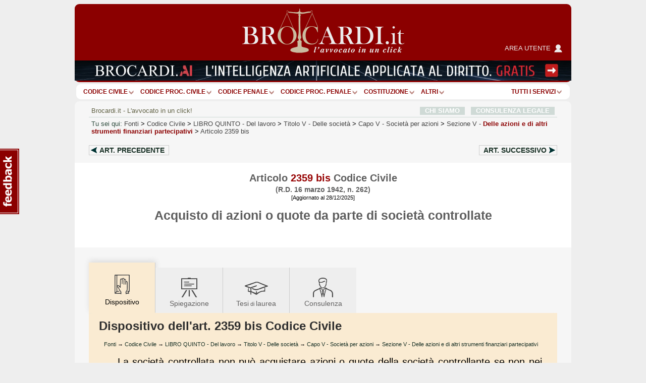

--- FILE ---
content_type: text/html; charset=Windows-1252
request_url: https://www.brocardi.it/codice-civile/libro-quinto/titolo-v/capo-v/sezione-v/art2359bis.html
body_size: 16604
content:





  
  












<!DOCTYPE html PUBLIC "-//W3C//DTD XHTML 1.0 Strict//EN"
	"http://www.w3.org/TR/xhtml1/DTD/xhtml1-strict.dtd">
<html xmlns="http://www.w3.org/1999/xhtml" xml:lang="it" lang="it">
<head>
  <title>Art. 2359 bis codice civile - Acquisto di azioni o quote da parte di società controllate - Brocardi.it</title>
  <meta name="keywords" content="articolo, acquisto di azioni o quote da parte di società controllate, articolo 2359 bis" />
  <meta name="description" content=" La societ&amp;agrave; controllata non pu&amp;ograve; acquistare azioni o quote della societ&amp;agrave; controllante se non nei limiti degli utili distribuibili e..." />

    <meta name="twitter:card" content="summary" />
  <meta name="twitter:site" content="@Brocardi_it" />
  <meta name="twitter:title" content="Art. 2359 bis codice civile - Acquisto di azioni o quote da parte di società controllate" />
  <meta name="twitter:description" content=" La societ&amp;agrave; controllata non pu&amp;ograve; acquistare azioni o quote della societ&amp;agrave; controllante se non nei limiti degli utili distribuibili e..." />
  <meta name="twitter:image:src" content="https://www.brocardi.it/frontend/images/g_logo_fb.png" />

    <meta property="og:site_name" content="Brocardi.it" />
  <meta property="og:title" content="Art. 2359 bis codice civile - Acquisto di azioni o quote da parte di società controllate" />
  <meta property="og:url" content="https://www.brocardi.it/codice-civile/libro-quinto/titolo-v/capo-v/sezione-v/art2359bis.html" />
  <meta property="og:image" content="https://www.brocardi.it/frontend/images/g_logo_fb.png" />
  
  
  
  <meta property="og:description" content=" La societ&amp;agrave; controllata non pu&amp;ograve; acquistare azioni o quote della societ&amp;agrave; controllante se non nei limiti degli utili distribuibili e..." />
  <meta property="og:type" content="website" />

  <meta property="fb:app_id" content="1208610009221666" />

  <meta http-equiv="Content-Type" content="text/html; charset=iso-8859-1" />
  <meta http-equiv="X-UA-Compatible" content="IE=edge" />
  <meta name="viewport" content="initial-scale = 1.0" />
  <meta name="theme-color" content="#8b0000">
      
      <script type="text/javascript">
        window.google_analytics_uacct = "UA-2226707-4";
        w=window,d=document,e=d.documentElement,g=d.getElementsByTagName('body')[0],w.__bro_width=w.innerWidth||e.clientWidth||g.clientWidth;
      </script>
      <script type="text/javascript">
        var _gaq = _gaq || [];
        _gaq.push(['_setAccount', 'UA-2226707-4']);
        _gaq.push(['_gat._anonymizeIp']);
        _gaq.push(['_trackPageview']);
        _gaq.push(['_trackPageLoadTime']);

        (function() {
          var ga = document.createElement('script');
          ga.type = 'text/javascript';
          ga.async = true;
          ga.src = ('https:' == document.location.protocol ? 'https://' : 'http://') + 'stats.g.doubleclick.net/dc.js';
          var s = document.getElementsByTagName('script')[0]; s.parentNode.insertBefore(ga, s);
        })();
       </script>
      
    <link rel="stylesheet" type="text/css" href="/frontend/styles/layout-bundle-ag.css?s_tv=07548e60367d1cbfa8b7f7dfc04fce824f7d85bd" media="screen" title="Brocardi 2015" />

    <script type="text/javascript" src="/frontend/scripts/base.no_jq-ag.js?j_tv=07548e60367d1cbfa8b7f7dfc04fce824f7d85bd"></script>

    <script type="text/javascript" src="/backend/scripts/jquery-ui-1.8.7.custom.min.js?j_tv=07548e60367d1cbfa8b7f7dfc04fce824f7d85bd"></script>

    <link rel="stylesheet" type="text/css" href="/backend/styles/jquery-ui-1.8.7.custom-ag.css?s_tv=07548e60367d1cbfa8b7f7dfc04fce824f7d85bd" media="screen" />

    <link rel="stylesheet" type="text/css" href="/frontend/styles/articolo-ag.css?s_tv=07548e60367d1cbfa8b7f7dfc04fce824f7d85bd" media="all" />

        
      <link rel="canonical" href="https://www.brocardi.it/codice-civile/libro-quinto/titolo-v/capo-v/sezione-v/art2359bis.html" />
    <script type="text/javascript" src="/frontend/scripts/respond.js"></script>
  <!--[if lte IE 8]>
  <style type="text/css">
    @import url(/frontend/styles/layout_ie8.css);
  </style>
  <![endif]-->
  <script type="text/javascript">
  <!--
    var FrontendPrefix = '/frontend/';

  //-->
  </script>

  <script async type="application/javascript" src="https://news.google.com/swg/js/v1/swg-basic.js"></script>
<script> 
(self.SWG_BASIC = self.SWG_BASIC || []).push( basicSubscriptions => {
    basicSubscriptions.init({
        type: "NewsArticle",
        isPartOfType: ["Product"],
        isPartOfProductId: "CAowpeiZCw:openaccess",
        clientOptions: { theme: "light", lang: "it" },
        autoPromptType: "none",
    });
});
</script>    

<script id="cmp-template" type="text/plain" src="//clickiocmp.com/t/consent_244896.js"></script>
<script>!function(){let e=!1;function t(){if(e)return;e=!0;const t=document.getElementById("cmp-template");if(!t)return;const n=document.createElement("script");n.async=!0,n.src=t.getAttribute("src"),document.head.appendChild(n)}const n=setTimeout(t,3e3);(self.SWG_BASIC=self.SWG_BASIC||[]).push(e=>{e.setOnEntitlementsResponse(e=>{e.then(e=>{clearTimeout(n),e.enablesThisWithCacheableEntitlements()||t()}).catch(()=>{clearTimeout(n),t()})})})}();function showSubscriptionPrompt(){(self.SWG_BASIC=self.SWG_BASIC||[]).push(e=>{e.setupAndShowAutoPrompt({autoPromptType:"subscription"})});if(window.innerWidth<=480){document.body.style.overflow="hidden";const e=document.createElement("div");e.classList.add("site-overlay","interaction-blocker"),e.style.cssText="position: fixed; width: 100vw; height: 100dvh; overflow-x: hidden; background: rgba(33, 41, 52, 0.65); backdrop-filter: blur(5px); top: 0; z-index: 100;",document.body.appendChild(e);const t=document.createElement("div");t.innerHTML="<svg width='40' height='40' viewBox='0 0 24 24' fill='none'><path d='M12 5v14M19 12l-7 7-7-7' stroke='#fff' stroke-width='6' stroke-linecap='round' stroke-linejoin='round' opacity='0.85'/><path d='M12 5v14M19 12l-7 7-7-7' stroke='#8B0000' stroke-width='3' stroke-linecap='round' stroke-linejoin='round'/></svg>",t.style.cssText="position: absolute; left: 50%; bottom: 110px; transform: translateX(-50%); animation: arrow-animation 1s infinite; z-index: 1000;",document.body.appendChild(t);const n=document.createElement("style");n.innerHTML="@keyframes arrow-animation{0%,100%{transform:translateX(-50%) translateY(0);}50%{transform:translateX(-50%) translateY(20px);}}",document.head.appendChild(n);const o=document.createElement("a");o.href="https://www.brocardi.it",o.textContent="Torna alla Home",o.style.cssText="position: absolute; top: 16px; right: 24px; z-index: 1001; background: rgba(255,255,255,0.9); padding: 8px 16px; border-radius: 6px; font-weight: bold; text-decoration: none; color: #8B0000;",o.onclick=e=>{e.preventDefault(),window.location.href="https://www.brocardi.it"},document.body.appendChild(o)}}function showLoginPrompt(){const e=document.querySelector(".cl-consent__close-link.cl-consent-node-button");e&&e.click()}function showLoginPrompt2(){const e=document.querySelector('.cl-consent__btn[data-role="b_decline"]');e&&e.click()}</script>

<style>@media only screen and (max-width:767px){#gmp-topmobile,#gmp-topmobile_news{min-height:280px;margin:25px 0}#gmpSkinMobileSpacer{min-height:100px;background-color:#8b0000}#g_header{top:100px!important}.newsmenu.show{top:164px!important}body:has(.content-news) #g_header_placeholder{min-height:60px!important}}@media only screen and (min-width:768px){#gmp-masthead,body:has(.content-news) #g_leaderboard{min-height:250px}#gmp-insideposttop,#gmp-insideposttop_news{min-height:280px}#gmp-leaderboard{min-height:90px}}</style>

<!-- Google tag (gtag.js) --> <script async src="https://www.googletagmanager.com/gtag/js?id=G-Z3R4T1SES2"></script> <script> window.dataLayer = window.dataLayer || []; function gtag(){dataLayer.push(arguments);} gtag('js', new Date()); gtag('config', 'G-Z3R4T1SES2'); </script>
<script src="//fluid.4strokemedia.com/www/fluid/player.php" async defer></script>
<style>
/* MOBILE */
@media (max-width:980px) {
.sky-banner {
min-height: 253px !important;
}
}

/* DESKTOP */
@media (min-width:981px) {
.sky-banner {
min-height: 360px !important;
}
}
</style>
<script defer data-domain="brocardi.it/2pcA5G" src="https://api.publytics.net/js/script.manual.min.js"></script> <script> window.publytics = window.publytics || function() { (window.publytics.q = window.publytics.q || []).push(arguments) }; publytics('pageview'); </script>

</head>



<body>
<div id="background-head-spacer"></div>

  <div id="gmpSkinMobileSpacer"></div> 

<div class="container">


<div id="g_header_placeholder" class="mobile_banner"></div>
<div id="g_header" class="static">
  <div class="logo">
    <div>
      <div>
        <a href="/">
          <img src="/frontend/images/logo_B.png?20171012" alt="Brocardi.it" title="" width="321" height="112" />
        </a>
      </div>
    </div>
    <a href="https://areautente.brocardi.it/" class="areautente" target="_blank">
      <img src="/frontend/images/areautente.png" />
      <span>Area utente</span>
    </a>
  </div>

  <div class="m_button_menu">
      <a href="#">menu</a>
  </div>

  <div id="m_navbar">
  </div>
  <div id="m_search">
    <form action="/articolo.php" method="post" class="articolo_search search-column-left">
      <div id="m_search_art">
        <div class="search-center center_art">
          <div class="centro">
            <div class="centro_input">
              <input type="text" name="numero" value="" placeholder="Es.: 15" />
            </div>
          </div>
          <div class="centro_destra">
            <select name="codice">
  <option value="">Scegli fonte:</option>
                
      <optgroup label="Costituzione e leggi costituzionali">
    
    
    <option title="Costituzione" value="cost">Costituzione</option>

                        </optgroup>
      
      <optgroup label="Codici">
    
    
    <option title="Nuovo Codice Appalti (D. Lgs. 36/2023)" value="nca">Nuovo Codice Appalti</option>

          
    
    <option title="Codice Civile" value="cc" selected="selected">Codice Civile</option>

          
    
    <option title="Preleggi" value="pre">Preleggi</option>

          
    
    <option title="Disposizioni per l'attuazione del codice civile e disposizioni transitorie" value="dispattcc">Disp. att. cod. civile</option>

          
    
    <option title="Codice di procedura civile" value="cpc">Codice proc. civile</option>

          
    
    <option title="Disposizioni di attuazione del codice di procedura civile" value="dispattcpc">Disp. att. cod. proc. civile</option>

          
    
    <option title="Codice Penale" value="cp">Codice Penale</option>

          
    
    <option title="Disposizioni di coordinamento e transitorie per il codice penale" value="dispattcp">Disp. att. e coord. c.p.</option>

          
    
    <option title="Codice di procedura penale" value="cpp">Codice proc. penale</option>

          
    
    <option title="Disposizioni di attuazione del codice di procedura penale" value="dispattcpp">Disp. att. cod. proc. penale</option>

          
    
    <option title="Codice Processo Penale Minorile" value="ppm">Codice Processo Penale Minorile</option>

          
    
    <option title="Codice della strada" value="strada">Codice della Strada</option>

          
    
    <option title="Codice del processo tributario" value="cproctri">Codice proc. tributario</option>

          
    
    <option title="Codice della privacy" value="cprivacy">Codice privacy</option>

          
    
    <option title="Codice del consumo" value="ccons">Codice del consumo</option>

          
    
    <option title="Codice delle assicurazioni private" value="casspriv">Codice ass. private</option>

          
    
    <option title="Codice dei beni culturali e del paesaggio" value="cculpae">Codice beni cult. e paesag.</option>

          
    
    <option title="Codice dei contratti pubblici [ABROGATO]" value="ccontpub">Codice contr. pubblici</option>

          
    
    <option title="Codice del processo amministrativo" value="cprocamm">Codice proc. amministrativo</option>

          
    
    <option title="Codice del turismo" value="cturis">Codice turismo</option>

          
    
    <option title="Codice dell'ambiente" value="camb">Codice ambiente</option>

          
    
    <option title="Codice delle comunicazioni elettroniche" value="ccomuelet">Codice comunic. elett.</option>

          
    
    <option title="Codice delle pari opportunità" value="cpariopp">Codice pari opportunità</option>

          
    
    <option title="Codice di giustizia contabile" value="cgiuconta">Codice giust. contabile</option>

          
    
    <option title="Codice della nautica da diporto" value="cnaudip">Codice nautica diporto</option>

          
    
    <option title="Codice della proprietà industriale" value="cpropind">Codice propr. industriale</option>

          
    
    <option title="Codice dell'amministrazione digitale" value="cammdigit">Codice amm.ne digitale</option>

          
    
    <option title="Codice antimafia" value="cantimaf">Codice Antimafia</option>

          
    
    <option title="Codice del terzo settore" value="tsettore">Codice terzo settore</option>

          
    
    <option title="Codice della protezione civile" value="cprotciv">Codice prot. civile</option>

          
    
    <option title="Codice della crisi d'impresa e dell'insolvenza" value="ccrisiimpr">Codice crisi d'impresa</option>

          
    
    <option title="Codice degli appalti" value="capp">Codice appalti</option>

                        </optgroup>
      
      <optgroup label="Leggi e decreti">
    
    
    <option title="Disposizioni in materia di separazione dei genitori e affidamento condiviso dei figli" value="affido">Legge affidamento condiviso figli</option>

          
    
    <option title="Legge sull'aborto" value="aborto">Legge sull'aborto</option>

          
    
    <option title="Decreto lavoro 2023" value="dlav23">Decreto lavoro 2023</option>

          
    
    <option title="Decreto "Semplificazioni bis"" value="semplbis">Decreto "Semplificazioni bis"</option>

          
    
    <option title="Decreto "Sostegni"" value="desost">Decreto "Sostegni"</option>

          
    
    <option title="Decreto "Rilancio"" value="rilancio">Decreto "Rilancio"</option>

          
    
    <option title="Decreto "Cura Italia"" value="curait">Decreto "Cura Italia"</option>

          
    
    <option title="Legge sul divorzio" value="ldivo">Legge sul divorzio</option>

          
    
    <option title="Regolamentazione delle unioni civili tra persone dello stesso sesso e disciplina delle convivenze" value="cirinna">Legge Cirinnà</option>

          
    
    <option title="Legge sull'adozione" value="ladoz">Legge sull'adozione</option>

          
    
    <option title="Norme in materia di procreazione medicalmente assistita" value="promeda">Procreazione medicalmente assistita</option>

          
    
    <option title="Legge sul biotestamento" value="biotest">Legge biotestamento</option>

          
    
    <option title="Legge 104" value="legge104">Legge 104</option>

          
    
    <option title="Statuto dei lavoratori" value="statlav">Statuto lavoratori</option>

          
    
    <option title="Disciplina organica dei contratti di lavoro e revisione della normativa in tema di mansioni" value="mansionilav">Disciplina organica contratti di lavoro</option>

          
    
    <option title="Disposizioni in materia di contratto di lavoro a tempo indeterminato a tutele crescenti" value="lavotutecre">Contratto di lavoro a tutele crescenti</option>

          
    
    <option title="Misure per la tutela del lavoro autonomo non imprenditoriale e misure volte a favorire il lavoro agile" value="lavagile">Misure per tutela del lavoro autonomo</option>

          
    
    <option title="Disposizioni per il riordino della normativa in materia di ammortizzatori sociali" value="ammsoc">Disposizioni ammortizzatori sociali</option>

          
    
    <option title="Norme sui licenziamenti individuali" value="licind">Licenziamenti individuali</option>

          
    
    <option title="Norme in materia di orario di lavoro" value="oralav">Organizzazione dell'orario di lavoro</option>

          
    
    <option title="Legge professionale forense" value="lproffor">Legge prof. forense</option>

          
    
    <option title="Legge fallimentare" value="lfall">Legge fallimentare</option>

          
    
    <option title="Legge sulla protezione del diritto d'autore" value="ldiraut">Legge diritto autore</option>

          
    
    <option title="Disposizioni per lo sviluppo della proprietà coltivatrice" value="dispcoltivatr">Disp. sviluppo propr. coltivatrice</option>

          
    
    <option title="Norme sui contratti agrari" value="contagr">Norme sui contratti agrari</option>

          
    
    <option title="Responsabilità professionale del personale sanitario" value="respsan">Legge resp. personale sanitario</option>

          
    
    <option title="Legge sulle locazioni abitative" value="llocab">Legge locazioni abitative</option>

          
    
    <option title="Legge equo canone" value="lequoc">Legge equo canone</option>

          
    
    <option title="Legge sul procedimento amministrativo" value="lprocamm">Legge proc. amministrativo</option>

          
    
    <option title="Semplificazione dei procedimenti in materia di ricorsi amministrativi" value="ricamm">Ricorsi amministrativi</option>

          
    
    <option title="Disciplina della responsabilità amministrativa delle persone giuridiche" value="respammpergiu">Responsabilità persone giuridiche</option>

          
    
    <option title="Legge quadro sul volontariato" value="lqvolont">Legge quadro volontariato</option>

          
    
    <option title="Legge sulle ONLUS" value="lonlus">Legge sulle ONLUS</option>

          
    
    <option title="Disciplina delle associazioni di promozione sociale" value="laps">Legge sulle APS</option>

          
    
    <option title="Mediazione finalizzata alla conciliazione delle controversie civili e commerciali" value="mediaz">Mediazione controversie civili e comm.</option>

          
    
    <option title="Legge sull'ordinamento penitenziario" value="lordpen">Legge sull'ord. penitenziario</option>

          
    
    <option title="Riforma del sistema italiano di diritto internazionale privato" value="dirintpriv">Diritto internazionale privato</option>

          
    
    <option title="Legge sui reati tributari" value="lreatitri">Legge sui reati tributari</option>

                        </optgroup>
      
      <optgroup label="Testi unici">
    
    
    <option title="Testo unico in materia di tutela e sostegno della maternità e della paternità" value="mater">T.U. sostegno maternità e paternità</option>

          
    
    <option title="Testo unico sul pubblico impiego" value="tupubimp">T.U.P.I.</option>

          
    
    <option title="Testo unico degli enti locali" value="tuel">T.U.E.L.</option>

          
    
    <option title="Testo unico bancario" value="tunibanc">T.U. bancario</option>

          
    
    <option title="Testo unico edilizia" value="tued">T.U. edilizia</option>

          
    
    <option title="Testo unico sull'immigrazione" value="tuimm">T.U. immigrazione</option>

          
    
    <option title="Testo unico stupefacenti" value="tustup">T.U. stupefacenti</option>

          
    
    <option title="Testo unico delle leggi di pubblica sicurezza" value="tulps">T.U.L.P.S.</option>

          
    
    <option title="Testo unico sull'assicurazione degli infortuni sul lavoro" value="tuail">T.U. ass.ne infortuni sul lavoro</option>

          
    
    <option title="Testo unico sulle espropriazioni per pubblica utilità" value="tuepu">T.U. espropri</option>

          
    
    <option title="Testo unico delle disposizioni in materia di intermediazione finanziaria" value="tuf">T.U.F.</option>

          
    
    <option title="Testo unico sulla sicurezza sul lavoro" value="tusl">T.U.S.L.</option>

          
    
    <option title="Testo unico sull'agricoltura" value="tuagri">T.U. agricoltura</option>

          
    
    <option title="Testo unico sulle piante officinali" value="tupianteoff">T.U. piante officinali</option>

          
    
    <option title="Testo unico in materia di società a partecipazione pubblica" value="tusp">T.U.S.P.</option>

          
    
    <option title="Testo Unico sulle successioni e donazioni" value="tusd">T.U. successioni e donazioni</option>

          
    
    <option title="Testo unico delle imposte sui redditi" value="tuir">T.U.I.R.</option>

          
    
    <option title="Testo unico dell'imposta di registro" value="tur">T.U.R.</option>

          
    
    <option title="Testo unico IVA" value="tuiva">T.U. IVA</option>

          
    
    <option title="Disposizioni comuni in materia di accertamento delle imposte sui redditi" value="dispaccimpred">Disp. accert. imp. redditi</option>

          
    
    <option title="Disposizioni sulla riscossione delle imposte sul reddito" value="dispriscimpred">Disp. risc. imp. reddito</option>

          
    
    <option title="Disposizioni urgenti in materia fiscale" value="dispurgfisc">Disp. urgenti in materia fiscale</option>

          
    
    <option title="Disposizioni in materia di accertamento con adesione e di conciliazione giudiziale" value="dispaccadeconc">Disp. accer. adesione e conc. giudiz.</option>

          
    
    <option title="Disposizioni sulle sanzioni amministrative per violazioni di norme tributarie" value="dispsanzvioltri">Disp. sanz. amm. violaz. norme trib.</option>

          
    
    <option title="Ordinamento degli organi speciali di giurisdizione tributaria ed organizzazione degli uffici di collaborazione" value="ordorgtrib">Ord. organi spec. giurisd. trib.</option>

          
    
    <option title="Statuto del contribuente" value="statcontri">Statuto contribuente</option>

          
    
    <option title="Riordino della finanza degli enti territoriali" value="impoentiloc">Decreto imposte enti territoriali</option>

                        </optgroup>
      
      <optgroup label="Regolamenti">
    
    
    <option title="Regolamento posta elettronica certificata" value="regpec">Reg. posta elettr. certificata</option>

                        </optgroup>
      
      <optgroup label="Normative comunitarie (UE)">
    
    
    <option title="Regolamento generale sulla protezione dei dati" value="privacyue">GDPR - Regolamento UE Privacy</option>

                        </optgroup>
      
      <optgroup label="Altre">
    
    
    <option title="Contratto Collettivo Nazionale del Lavoro Domestico" value="ccndl">Contratto Collettivo Colf e Badanti</option>

          </optgroup>
      </select>          </div>
        </div>
      </div>

      <div class="search-left left_art">
        <span class="m_label">Art.</span>
        <span class="m_label">Cerca Articolo</span>
      </div>

      <div class="search-right right_art">
        <input type="submit" name="saving" value=""/>
      </div>
    </form>

    <div class="show-extended-search">
      <a href="#">Ricerca avanzata</a>
    </div>

    <div id="extended-search">
      <hr>

      <form action="/search" method="post" class="text_search search-column-right">
        <input type="hidden" name="area" value="">

        <div id="m_search_text">
          <div class="search-center center_text">
            <div class="centro">
              <div class="centro_input">
                <input type="text" name="q" placeholder="Es.: millesimi condominio">
              </div>
            </div>
            <div class="centro_sinistra">
              <select name="area">
                <option value="">nel sito</option>
                <option value="articoli">negli articoli</option>
                <option value="massime">nelle massime</option>
                <option value="definizioni">nel dizionario giuridico</option>
                <option value="notizie">nelle notizie giuridiche</option>
                <option value="quesiti">nelle consulenze legali</option>
                <option value="brocardi">nei brocardi</option>
                <option value="tesi">nelle tesi di laurea</option>
              </select>
            </div>
          </div>
        </div>

        <div class="search-left left_text">
          <span class="m_label">Cerca</span>
        </div>

        <div class="search-right right_text">
          <input type="submit" name="search" value=""/>
        </div>
      </form>
    </div>

    <hr class="double" />
  </div>
            <div class="img_below_navbar_desktop">
        <a href="https://ai.brocardi.it/" target="_blank"><img src="https://img.brocardi.it/banners/i/jpg_iyxvv2e507to.jpg"></a>
      </div>
                  <div class="img_below_navbar_mobile">
        <img src="https://img.brocardi.it/banners/t/jpg_T9SDqvyDyTAx.jpg">
      </div>
      </div>

<div id="g_navbar"><ul id="g_fonti"><li><a href="/codice-civile/" id="cc">Codice Civile</a></li><li class="separator void arrow">|</li><li><a href="/codice-di-procedura-civile/" id="cpc">Codice proc. civile</a></li><li class="separator void arrow">|</li><li><a href="/codice-penale/" id="cp">Codice Penale</a></li><li class="separator void arrow">|</li><li><a href="/codice-di-procedura-penale/" id="cpp">Codice proc. penale</a></li><li class="separator void arrow">|</li><li><a href="/costituzione/" id="cost">Costituzione</a></li><li class="separator void arrow">|</li><li><a href="/fonti.html" id="more">ALTRI</a><li class="separator void arrow">|</li></ul><div class="label-inline argomenti"><a href="#">Tutti i servizi</a><span class="arrow"></span></div>
  </div>
  <div id="g_leaderboard">
    
      </div>






<div id="g_body" class="fullwidth">


<div class="g_content">
  <a name="inizio"></a>
  <div id="site_intro">
      <span class="sinistra">
      Brocardi.it - L'avvocato in un click!
      </span>
        <span class="destra"><a href="/chi-siamo/">CHI SIAMO</a> &nbsp; <a href="/consulenza-legale-online.html">CONSULENZA LEGALE</a></span>
      </div>    <div id="breadcrumb" xmlns:v="http://rdf.data-vocabulary.org/#">
    <span id="you-are-here">Tu sei qui:</span>
          <span typeof="v:Breadcrumb">
                  <a href="https://www.brocardi.it/fonti.html">Fonti</a>
                          >
              </span>
          <span typeof="v:Breadcrumb">
                  <a href="https://www.brocardi.it/codice-civile/">Codice Civile</a>
                          >
              </span>
          <span typeof="v:Breadcrumb">
                  <a href="https://www.brocardi.it/codice-civile/libro-quinto/">LIBRO QUINTO<span> - <em>Del lavoro</em></span></a>
                          >
              </span>
          <span typeof="v:Breadcrumb">
                  <a href="https://www.brocardi.it/codice-civile/libro-quinto/titolo-v/">Titolo V<span> - <em>Delle società</em></span></a>
                          >
              </span>
          <span typeof="v:Breadcrumb">
                  <a href="https://www.brocardi.it/codice-civile/libro-quinto/titolo-v/capo-v/">Capo V<span> - <em>Società per azioni</em></span></a>
                          >
              </span>
          <span typeof="v:Breadcrumb">
                  <a href="https://www.brocardi.it/codice-civile/libro-quinto/titolo-v/capo-v/sezione-v/">Sezione V<span> - <em class="parent">Delle azioni e di altri strumenti finanziari partecipativi</em></span></a>
                          >
              </span>
          <span typeof="v:Breadcrumb">
                  <a href="https://www.brocardi.it/codice-civile/libro-quinto/titolo-v/capo-v/sezione-v/art2359bis.html">Articolo 2359 bis</a>
                      </span>
      </div>


      <div class="bro-navigazione-prec-succ">
              <a href="/codice-civile/libro-quinto/titolo-v/capo-v/sezione-v/art2359.html?utm_source=internal&utm_medium=link&utm_campaign=articolo&utm_content=nav_art_prec_top" class="navigazione-prec">
          Art. <span>precedente</span><span>prec.</span>
        </a>
                    <a href="/codice-civile/libro-quinto/titolo-v/capo-v/sezione-v/art2359ter.html?utm_source=internal&utm_medium=link&utm_campaign=articolo&utm_content=nav_art_succ_top" class="navigazione-succ">
          Art. <span>successivo</span><span>succ.</span>
        </a>
          </div>
  


  <div id ="d_page_navigation">
    <div id="m_page_navigation" data-ga-page="Articolo">
      <div class="menu_button" >
        <a href="#"></a>
      </div>
      <div class="menu_index">
        <div class="intestazione">
          Naviga l'articolo
        </div>
        <div class="menu_sezione tornasu">
          <a href="#inizio">Torna su <span class="apice">^</span></a>
        </div>
        <div class="menu_sezione">
          <a href="#dispositivo"><img src="/frontend/images/tabs/dispositivo_b.png" /><span>Dispositivo</span></a>
        </div>
                  <div class="menu_sezione">
            <a href="#ratio"><img src="/frontend/images/tabs/ratio_legis_b.png" />Ratio Legis</a>
          </div>
                                  <div class="menu_sezione">
            <a href="#spiegazione"><img src="/frontend/images/tabs/spiegazione_b.png" /><span>Spiegazione</span></a>
          </div>
                                                  <div class="menu_sezione">
            <a href="#tesi"><img src="/frontend/images/tabs/tesi_di_laurea_b.png" /><span>Tesi di laurea</span></a>
          </div>
                                  <div class="menu_sezione">
            <a href="#consulenza"><img src="/frontend/images/tabs/consulenza_b.png" /><span>Hai un problema legale?</span></a>
          </div>
                                  <div class="menu_sezione">
            <a href="#avvocati"><img src="/frontend/images/tabs/sei_un_avvocato_b.png" /><span>Sei un avvocato?</span></a>
          </div>
              </div>
    </div>
  </div>

  <div class="articolo_container hbox fullscreen-ads-container m_page_navigation_start_mobile">
    <div class="hbox-header-wrapper">
      <h1 class="hbox-header">Articolo <span>2359 bis</span> Codice Civile</h1><h2 class="hbox-header">(R.D. 16 marzo 1942, n. 262)</h2><small>[Aggiornato al 28/12/2025]</small>
    </div>

    <div class="hbox-content-wrapper">
                  <h3 class="hbox-content">Acquisto di azioni o quote da parte di società controllate</h3>
                    </div>

    
      </div>

  
  
        
  <div class="panes-condensed panes-w-ads content-ext-guide content-mark">
	  <a name="dispositivo"></a>
	    <div class="clearfix">
	      
<ul class="tabs-articolo m_page_navigation_start_desktop">
      <li class="current"><img src="/frontend/images/tabs/dispositivo.png" /><span>Dispositivo</span></li>
  
            <li><a href="#spiegazione"><img src="/frontend/images/tabs/spiegazione.png" />Spiegazione</a></li>
      
  
  
  
            <li><a href="#tesi"><img src="/frontend/images/tabs/tesi_di_laurea.png" />Tesi<small> di </small>laurea</a></li>
      
  
            <li class="consulenza"><a href="#consulenza"><img src="/frontend/images/tabs/consulenza.png" />Consulenza</a></li>
      </ul>              
      
          <h2 class="tab-title">Dispositivo dell'art. 2359 bis Codice Civile</h2>
          <div class="sottoTitolo">            <a href="https://www.brocardi.it/fonti.html">Fonti</a>
                              &rarr;
                                      <a href="https://www.brocardi.it/codice-civile/">Codice Civile</a>
                              &rarr;
                                      <a href="https://www.brocardi.it/codice-civile/libro-quinto/">LIBRO QUINTO - Del lavoro</a>
                              &rarr;
                                      <a href="https://www.brocardi.it/codice-civile/libro-quinto/titolo-v/">Titolo V - Delle società</a>
                              &rarr;
                                      <a href="https://www.brocardi.it/codice-civile/libro-quinto/titolo-v/capo-v/">Capo V - Società per azioni</a>
                              &rarr;
                                      <a href="https://www.brocardi.it/codice-civile/libro-quinto/titolo-v/capo-v/sezione-v/">Sezione V - Delle azioni e di altri strumenti finanziari partecipativi</a>
                                    </div>
          
          <div class="text">
            
            
            <div class="corpoDelTesto dispositivo"><p class="comma">La societ&agrave; controllata non pu&ograve; acquistare azioni o quote della societ&agrave; controllante se non nei limiti degli utili distribuibili e delle riserve disponibili risultanti dall&#39;ultimo bilancio regolarmente approvato. Possono essere acquistate soltanto azioni interamente liberate.</p><p class="comma">L&#39;acquisto deve essere autorizzato dall&#39;assemblea a norma del secondo comma dell&#39;articolo <a href="/codice-civile/libro-quinto/titolo-v/capo-v/sezione-v/art2357.html" title="Acquisto delle proprie azioni">2357</a><sup><a class="nota-ref" href="#nota_17669">(1)</a></sup>.</p><p class="comma">In nessun caso il valore nominale delle azioni acquistate a norma dei commi primo e secondo pu&ograve; eccedere la quinta parte del capitale della societ&agrave; controllante qualora questa sia una societ&agrave; che faccia ricorso al mercato del capitale di rischio, tenendosi conto a tal fine delle azioni possedute dalla medesima societ&agrave; controllante o dalle societ&agrave; da essa controllate<sup><a class="nota-ref" href="#nota_17665">(2)</a></sup>.</p><p class="comma">Una riserva indisponibile, pari all&#39;importo delle azioni o quote della societ&agrave; controllante iscritto all&#39;attivo del bilancio deve essere costituita e mantenuta finch&eacute; le azioni o quote non siano trasferite.</p><p class="comma">La societ&agrave; controllata da altra societ&agrave; non pu&ograve; esercitare il diritto di voto nelle assemblee di questa.</p><p class="comma">Le disposizioni di questo articolo si applicano anche agli acquisti fatti per il tramite di societ&agrave; fiduciaria o per interposta persona.</p></div>


                  <div class="bro-navigazione-prec-succ">
              <a href="/codice-civile/libro-quinto/titolo-v/capo-v/sezione-v/art2359.html?utm_source=internal&utm_medium=link&utm_campaign=articolo&utm_content=nav_art_prec_dispositivo" class="navigazione-prec">
          Art. <span>precedente</span><span>prec.</span>
        </a>
                    <a href="/codice-civile/libro-quinto/titolo-v/capo-v/sezione-v/art2359ter.html?utm_source=internal&utm_medium=link&utm_campaign=articolo&utm_content=nav_art_succ_dispositivo" class="navigazione-succ">
          Art. <span>successivo</span><span>succ.</span>
        </a>
          </div>
  

                        <h3>Note</h3>
                              <div class="corpoDelTesto nota">
                                                        <a name="nota_17669">
                      <span id="nota_1">(1)</span>
                    </a>
                  L&#39;art. <a href="/codice-civile/libro-quinto/titolo-v/capo-v/sezione-v/art2357.html" title="Acquisto delle proprie azioni">2357</a> nel porre il divieto, non assoluto, di acquistare o di detenere azioni proprie oltre il limite della quinta parte del capitale sociale, si riferisce non solo al controllo diretto tra societ&agrave; controllata e controllante, ma anche alle ipotesi di controllo di secondo grado o indiretto, realizzato tramite la partecipazione a catena di pi&ugrave; societ&agrave;.
                </div>
                              <div class="corpoDelTesto nota">
                                                        <a name="nota_17665">
                      <span id="nota_2">(2)</span>
                    </a>
                  Comma cos&igrave; sostituito dall&#39;art. 1 D. Lgs. 29 novembre 2010, n. 2242
                </div>
                          
            
                          <div id="ads">
                <div class="sky-banner"><ins data-fluid-zoneid="5668" data-fluid-id="e6404a5432b1988ea2e71ec092e8608a"></ins>
<script>
var reviveId = "e6404a5432b1988ea2e71ec092e8608a-fluid";
window.reviveAsync[reviveId].apply(window.reviveAsync[reviveId].detect());
</script>
</div>
              </div>
                      </div>

                      <div class="container-download-pdf">
  <form action="/register.php" method="post">
    <input type="text" name="email" placeholder="Inserisci la tua e-mail"  disabled="disabled">
    <button class="button-download-pdf" data-object-id="2488" data-content-id="1" disabled="disabled">
      <span></span>
      <em>Scarica in PDF</em>
    </button>
  </form>
</div>
            <div class="content-ext-guide ex-mobile-ads" style="margin-top: 25px;">
              <div class="fullscreen-ads-container">
                        
          
              </div>
            </div>
          
                          <a name="ratio"></a>
              <div class="container-ratio">
                <h3 class="tab-title">Ratio Legis</h3>
                <div class="text">
                  <div class="corpoDelTesto"><div style="text-align: justify;">
	La norma richiama la disciplina dettata per l&#39;<strong>acquisto di azioni proprie</strong> (v. art. <a href="/codice-civile/libro-quinto/titolo-v/capo-v/sezione-v/art2357.html" title="Acquisto delle proprie azioni">2357</a>), ricorrendo le medesime esigenze di tutela del <a href="/dizionario/3025.html" title="Dizionario Giuridico: Capitale sociale">capitale sociale</a>. Ed infatti, l&#39;acquisizione di partecipazioni incrociate tra controllata e controllante comporta inevitabilmente il rischio di un indebito annacquamento del capitale sociale, oltre ad essere operazione che presta il fianco a condotte opportunistiche degli amministratori della controllante.</div></div>
                </div>
              </div>
                                    <div class="container-download-pdf">
  <form action="/register.php" method="post">
    <input type="text" name="email" placeholder="Inserisci la tua e-mail"  disabled="disabled">
    <button class="button-download-pdf" data-object-id="2488" data-content-id="1" disabled="disabled">
      <span></span>
      <em>Scarica in PDF</em>
    </button>
  </form>
</div>        </div>

                      <a name="spiegazione"></a>
           <div>
             
<ul class="tabs-articolo">
      <li><a href="#dispositivo"><img src="/frontend/images/tabs/dispositivo.png" />Dispositivo</a></li>
  
            <li class="current"><img src="/frontend/images/tabs/spiegazione.png" /><span>Spiegazione</span></li>
      
  
  
  
            <li><a href="#tesi"><img src="/frontend/images/tabs/tesi_di_laurea.png" />Tesi<small> di </small>laurea</a></li>
      
  
            <li class="consulenza"><a href="#consulenza"><img src="/frontend/images/tabs/consulenza.png" />Consulenza</a></li>
      </ul>             <h3 class="tab-title">Spiegazione dell'art. 2359 bis Codice Civile</h3>
             <div class="text">
               <div class="corpoDelTesto"><div style="text-align: justify;">
	Per quanto riguarda i presupposti per l&#39;<strong>acquisto delle azioni della controllante da parte della controllata</strong>, la norma pone le medesime condizioni di cui all&#39;art. <a href="/codice-civile/libro-quinto/titolo-v/capo-v/sezione-v/art2357.html" title="Acquisto delle proprie azioni">2357</a>:<br />
	a) la societ&agrave; controllata non pu&ograve; acquistare azioni o quote della societ&agrave; controllante se non <strong>nei limiti degli utili distribuibili</strong> e delle <strong>riserve disponibili</strong> risultanti dall&#39;ultimo bilancio regolarmente approvato;<br />
	b) l&#39;acquisto pu&ograve; avere ad oggetto solo <strong>azioni integralmente liberate;</strong><br />
	c) l&#39;acquisto deve essere autorizzato dall&#39;assemblea<br />
	<br />
	La norma prevede la creazione di una <strong>riserva in portafoglio </strong>per evitare l&#39;annacquamento del capitale sociale. Difatti, l&#39;acquisto di azioni della controllante non d&agrave; luogo ad un effettivo incremento patrimoniale, per cui all&#39;iscrizione all&#39;attivo del valore delle azioni, deve seguire l&#39;iscrizione al passivo di un&#39;apposita <strong>riserva contabile</strong>. Tale riserva consiste in una mera posta correttiva del bilancio e non pu&ograve; essere utilizzata al pari delle <strong>riserve ordinarie</strong>.<br />
	<br />
	La societ&agrave; controllata da altra societ&agrave; non pu&ograve; esercitare il diritto di voto nell&#39;assemblea di quest&#39;ultima, ma le azioni della controllata sono computate nel calcolo dei <em>quorum </em>costitutivi e deliberativi.<br />
	Nulla &egrave; stabilito relativamente al <strong><a href="/dizionario/2878.html" title="Dizionario Giuridico: Diritto di opzione">diritto di opzione</a></strong>, per il quale si ritiene comunque applicabile il divieto assoluto di cui all&#39;art. <a href="/codice-civile/libro-quinto/titolo-v/capo-v/sezione-v/art2359quinquies.html" title="Sottoscrizione di azioni o quote della società controllante">2359 quinquies</a>, con la conseguenza che la controllata non potr&agrave; esercitare il diritto di opzione.</div></div>
             </div>
             <div class="container-download-pdf">
  <form action="/register.php" method="post">
    <input type="text" name="email" placeholder="Inserisci la tua e-mail"  disabled="disabled">
    <button class="button-download-pdf" data-object-id="2488" data-content-id="1" disabled="disabled">
      <span></span>
      <em>Scarica in PDF</em>
    </button>
  </form>
</div>          </div>
        
      
      
    
          <a name="tesi"></a>
      <div>
        
<ul class="tabs-articolo">
      <li><a href="#dispositivo"><img src="/frontend/images/tabs/dispositivo.png" />Dispositivo</a></li>
  
            <li><a href="#spiegazione"><img src="/frontend/images/tabs/spiegazione.png" />Spiegazione</a></li>
      
  
  
  
            <li class="current"><img src="/frontend/images/tabs/tesi_di_laurea.png" /><span>Tesi<small> di </small>laurea</span></li>
      
  
            <li class="consulenza"><a href="#consulenza"><img src="/frontend/images/tabs/consulenza.png" />Consulenza</a></li>
      </ul>        <h3 class="tab-title">Tesi di laurea correlate all'articolo</h3>
        <div class="text tesi-articolo">
          <ul>
                          <li>
                <a href="/tesi-di-laurea/contractual-theory-firm/433.html"><span>The Contractual Theory of the Firm</span> - 12/07/2021</a>
              </li>
                          <li>
                <a href="/tesi-di-laurea/luci-ombre-capitale-sociale-minimo/728.html"><span>Luci e ombre del capitale sociale minimo</span> - 16/06/2023</a>
              </li>
                          <li>
                <a href="/tesi-di-laurea/riordino-razionalizzazione-delle-societa-partecipate-alla-luce-delle/740.html"><span>Riordino e razionalizzazione delle società partecipate alla luce delle deliberazioni della Corte dei Conti</span> - 28/07/2023</a>
              </li>
                      </ul>
        </div>
      </div>
    

    
</div>

  
  
  <a name="consulenza"></a>
  
<ul class="tabs-articolo">
      <li><a href="#dispositivo"><img src="/frontend/images/tabs/dispositivo.png" />Dispositivo</a></li>
  
            <li><a href="#spiegazione"><img src="/frontend/images/tabs/spiegazione.png" />Spiegazione</a></li>
      
  
  
  
            <li><a href="#tesi"><img src="/frontend/images/tabs/tesi_di_laurea.png" />Tesi<small> di </small>laurea</a></li>
      
  
            <li class="current consulenza"><img src="/frontend/images/tabs/consulenza.png" /><span>Consulenza</span></li>
      </ul>  <div class="comment-form-in-page content-ext-guide">
    <div class="comment-form">
    <form action="/consulenza/nuova.html?utm_source=internal&utm_medium=link&utm_content=articolo&utm_campaign=nuovi%20quesiti" method="post" class="comment">
    <div><input type="hidden" data-data-consent-token="3864d4dc9887ebb47fc8945641ad15b767ef3ac3" value="1" /></div>

          <div class="form-title">
        <img src="/frontend/images/logo-icon.png">
        <p class="form-title-header">Hai un dubbio o un problema su questo argomento?</p>
        <p>Scrivi alla nostra redazione giuridica</p>
        <p class="fee-subtitle">
          e ricevi la tua risposta
          <span>
            <strong class="upper">entro 5 giorni</strong>
            <span class="fee">a soli 29,90 &euro;</span>          </span>
        </p>
                  <div class="payment-icons" >
            <span class="payment-left"></span>
            <span class="payment-right"></span>
          </div>
              </div>
          <div class="form-fill">
        <input type="hidden" value="3585ba947a08a397cb1486bf3f9e6e50" name="frsc_token">
                  <input type="hidden" name="articolo" value="2488" />
                <input type="hidden" name="xref" value="66749f1517%2Fcodice-civile%2Flibro-quinto%2Ftitolo-v%2Fcapo-v%2Fsezione-v%2Fart2359bis.html" />
        
        <div class="form-row clearfix">
          <label for="frm_email__1">Email</label>
          <div>
            <input type="email" id="frm_email__1" name="email" class="form_text" required="required" data-message="Inserire un'email corretta" />
          </div>
        </div>

        <div class="form-row clearfix inform-container">
                                          <textarea name="testo" class="form_area" required="required" data-message="Campo obbligatorio" placeholder="Scrivi qui la tua domanda.

Si prega di esporre la domanda in modo chiaro e comprensibile.

Questo &egrave; un servizio a pagamento."></textarea>
        </div>

      </div>
      <div class="form-options">
        
        <div>
                    <label class="frm_checkbox" for="frm_terms_of_service_xp">
            <input type="checkbox" name="terms_of_service" id="frm_terms_of_service_xp" value="1" required="required" data-message="E' obbligatorio confermare di aver letto, compreso e accettato le condizioni generali del servizio e l'informativa privacy.">
            <span>
              Dichiaro di aver letto e compreso le
              <a tabindex="-1" href="#" class="terms_read" > condizioni generali del servizio</a>
              e autorizzo al trattamento dei miei dati (<a tabindex="-1" href="#" class="privacy_read">leggi informativa</a>)
            </span>
          </label>
        </div>
        <div>
          <label class="frm_checkbox" for="frm_newsletter_Nh">
  <input type="checkbox" data-data-consent-token="cad5acecd29f1a73b28534411d6107b71ca8a91e" name="newsletter" id="frm_newsletter_Nh" value="1" >
  <span>
    Desidero iscrivermi alla newsletter di informazione giuridica di Brocardi.it
  </span>
</label>        </div>
              <div class="g_recaptcha">
      <div data-size="normal"></div>       <textarea style="display:none;" name="captcha-response"></textarea>
              <input type="checkbox" value="1" required="required" class="recaptcha-validator-placeholder">
          </div>
        </div>
      <div class="form-fill">
        <div class="form-row clearfix">
          Nel caso si necessiti di <strong>allegare documentazione</strong> o altro materiale informativo relativo al quesito posto, baster&agrave; seguire le indicazioni che verranno fornite via email una volta effettuato il pagamento.
        </div>
      </div>
      <div class="form-buttons">
        <input type="submit" name="saving" value="Procedi" class="form_button" />
      </div>
    </form>
  </div>
  </div>
  <div class="comment-form-in-page content-ext-guide">
   <a name="avvocati"></a>
   <div class="comment-form">
     <div class="form-title">
       <p class="form-title-header">
         SEI UN AVVOCATO?<br />
         AFFIDA A NOI LE TUE RICERCHE!
       </p>
       <p class="form-title-text">Sei un professionista e necessiti di una <strong>ricerca giuridica</strong> su questo articolo?
          Un cliente ti ha chiesto un <strong>parere</strong> su questo argomento o devi redigere un <strong>atto</strong> riguardante la materia?<br />
          <a href="/consulenza-avvocati.html">Inviaci la tua richiesta</a> e ottieni <strong>in tempi brevissimi</strong> quanto ti serve per lo svolgimento della tua attivit&agrave; professionale!</p>
     </div>
   </div>
 </div>








</div><!-- // end of .g_content -->



<div class="footer-newsletter">
  <div class="newsletter-title">La news<br />letter</div>
  <form class="newsletter-form" action="/register.php" method="post">
    <input type="text" name="email" placeHolder="Inserisci la tua email per iscriverti" />
    <input type="submit" name="checking" value="" class="form_button" />
  </form>
</div>

</div><!-- end of #g_body -->

<div id="g_bundles_popup">
</div>

<div id="pdf" title="Scarica PDF"></div>

<div id="g_menu_footer" class="clearfix">
  <div class="menu_footer_header">
    <span href="#"><em>Tutte le Fonti</em></span>
    <span href="#" class="freccia"></span>
  </div>
  <div class="menu_footer_content clearfix">
    <div class="menu_footer_logo">
    </div>
                  <div class="secondo">
          <ul>
      
      <li><a href="/costituzione/">Costituzione</a></li>

      
                
      <li><a href="/nuovo-codice-appalti/">Nuovo Codice Appalti (D. Lgs. 36/2023)</a></li>

      
                
      <li><a href="/codice-civile/">Codice Civile</a></li>

      
                
      <li><a href="/preleggi/">Preleggi</a></li>

      
                
      <li><a href="/disposizioni-per-attuazione-del-codice-civile/">Disposizioni per l'attuazione del codice civile e disposizioni transitorie</a></li>

      
                
      <li><a href="/codice-di-procedura-civile/">Codice di procedura civile</a></li>

      
                
      <li><a href="/disposizioni-per-attuazione-codice-procedura-civile/">Disposizioni di attuazione del codice di procedura civile</a></li>

      
                
      <li><a href="/codice-penale/">Codice Penale</a></li>

      
                
      <li><a href="/disposizioni-transitorie-codice-penale/">Disposizioni di coordinamento e transitorie per il codice penale</a></li>

      
                
      <li><a href="/codice-di-procedura-penale/">Codice di procedura penale</a></li>

      
                
      <li><a href="/disposizioni-per-attuazione-codice-procedura-penale/">Disposizioni di attuazione del codice di procedura penale</a></li>

      
                
      <li><a href="/processo-penale-minorile/">Codice Processo Penale Minorile</a></li>

      
                
      <li><a href="/codice-della-strada/">Codice della strada</a></li>

      
                
      <li><a href="/codice-del-processo-tributario/">Codice del processo tributario</a></li>

      
                
      <li><a href="/codice-della-privacy/">Codice della privacy</a></li>

      
                
      <li><a href="/codice-del-consumo/">Codice del consumo</a></li>

      
                
      <li><a href="/codice-delle-assicurazioni-private/">Codice delle assicurazioni private</a></li>

      
                
      <li><a href="/codice-dei-beni-culturali-e-del-paesaggio/">Codice dei beni culturali e del paesaggio</a></li>

      
                
      <li><a href="/codice-dei-contratti-pubblici/">Codice dei contratti pubblici [ABROGATO]</a></li>

      
                
      <li><a href="/codice-del-processo-amministrativo/">Codice del processo amministrativo</a></li>

      
                
      <li><a href="/codice-del-turismo/">Codice del turismo</a></li>

      
                
      <li><a href="/codice-dell-ambiente/">Codice dell'ambiente</a></li>

      
                
      <li><a href="/codice-delle-comunicazioni-elettroniche/">Codice delle comunicazioni elettroniche</a></li>

      
                
      <li><a href="/codice-delle-pari-opportunita/">Codice delle pari opportunità</a></li>

      
                
      <li><a href="/codice-di-giustizia-contabile/">Codice di giustizia contabile</a></li>

      
                
      <li><a href="/codice-della-nautica-da-diporto/">Codice della nautica da diporto</a></li>

      
                
      <li><a href="/codice-della-proprieta-industriale/">Codice della proprietà industriale</a></li>

      
                
      <li><a href="/codice-dell-amministrazione-digitale/">Codice dell'amministrazione digitale</a></li>

      
                
      <li><a href="/codice-antimafia/">Codice antimafia</a></li>

      
                
      <li><a href="/codice-terzo-settore/">Codice del terzo settore</a></li>

      
                
      <li><a href="/codice-protezione-civile/">Codice della protezione civile</a></li>

      
                
      <li><a href="/codice-crisi-impresa/">Codice della crisi d'impresa e dell'insolvenza</a></li>

      
                
      <li><a href="/codice-degli-appalti/">Codice degli appalti</a></li>

      
                
      <li><a href="/affido-condiviso/">Disposizioni in materia di separazione dei genitori e affidamento condiviso dei figli</a></li>

      
                
      <li><a href="/legge-aborto/">Legge sull'aborto</a></li>

      
                
      <li><a href="/decreto-lavoro-2023/">Decreto lavoro 2023</a></li>

      
                
      <li><a href="/decreto-semplificazioni-bis/">Decreto "Semplificazioni bis"</a></li>

      
                
      <li><a href="/decreto-sostegni/">Decreto "Sostegni"</a></li>

      
                
      <li><a href="/decreto-rilancio/">Decreto "Rilancio"</a></li>

      
                
      <li><a href="/decreto-cura-italia/">Decreto "Cura Italia"</a></li>

      
                
      <li><a href="/legge-sul-divorzio/">Legge sul divorzio</a></li>

      
                
      <li><a href="/legge-cirinna/">Regolamentazione delle unioni civili tra persone dello stesso sesso e disciplina delle convivenze</a></li>

      
                
      <li><a href="/legge-sull-adozione/">Legge sull'adozione</a></li>

      
                
      <li><a href="/procreazione-medicalmente-assistita/">Norme in materia di procreazione medicalmente assistita</a></li>

      
                
      <li><a href="/legge-biotestamento/">Legge sul biotestamento</a></li>

      
                
      <li><a href="/legge-104/">Legge 104</a></li>

      
                
      <li><a href="/statuto-lavoratori/">Statuto dei lavoratori</a></li>

      
                
      <li><a href="/disciplina-organica-contratti-lavoro/">Disciplina organica dei contratti di lavoro e revisione della normativa in tema di mansioni</a></li>

      
                
      <li><a href="/contratto-lavoro-tutele-crescenti/">Disposizioni in materia di contratto di lavoro a tempo indeterminato a tutele crescenti</a></li>

      
                
      <li><a href="/lavoro-agile/">Misure per la tutela del lavoro autonomo non imprenditoriale e misure volte a favorire il lavoro agile</a></li>

      
                
      <li><a href="/ammortizzatori-sociali/">Disposizioni per il riordino della normativa in materia di ammortizzatori sociali</a></li>

                </ul>
        </div>
        <div class="terzo">
          <ul class="sottomenu">
      
                
      <li><a href="/norme-sui-licenziamenti-individuali/">Norme sui licenziamenti individuali</a></li>

      
                
      <li><a href="/organizzazione-orario-lavoro/">Norme in materia di orario di lavoro</a></li>

      
                
      <li><a href="/legge-professione-forense/">Legge professionale forense</a></li>

      
                
      <li><a href="/legge-fallimentare/">Legge fallimentare</a></li>

      
                
      <li><a href="/legge-diritto-autore/">Legge sulla protezione del diritto d'autore</a></li>

      
                
      <li><a href="/disposizioni-sviluppo-proprieta-coltivatrice/">Disposizioni per lo sviluppo della proprietà coltivatrice</a></li>

      
                
      <li><a href="/norme-contratti-agrari/">Norme sui contratti agrari</a></li>

      
                
      <li><a href="/resposabilita-professionale-personale-sanitario/">Responsabilità professionale del personale sanitario</a></li>

      
                
      <li><a href="/legge-locazioni-abitative/">Legge sulle locazioni abitative</a></li>

      
                
      <li><a href="/legge-equo-canone/">Legge equo canone</a></li>

      
                
      <li><a href="/legge-sul-procedimento-amministrativo/">Legge sul procedimento amministrativo</a></li>

      
                
      <li><a href="/ricorsi-amministrativi/">Semplificazione dei procedimenti in materia di ricorsi amministrativi</a></li>

      
                
      <li><a href="/responsabilita-amministrativa-persone-giuridiche/">Disciplina della responsabilità amministrativa delle persone giuridiche</a></li>

      
                
      <li><a href="/legge-quadro-sul-volontariato/">Legge quadro sul volontariato</a></li>

      
                
      <li><a href="/legge-onlus/">Legge sulle ONLUS</a></li>

      
                
      <li><a href="/disciplina-delle-associazioni-di-promozione-sociale/">Disciplina delle associazioni di promozione sociale</a></li>

      
                
      <li><a href="/mediazione-controversie-civili-commerciali/">Mediazione finalizzata alla conciliazione delle controversie civili e commerciali</a></li>

      
                
      <li><a href="/legge-ordinamento-penitenziario/">Legge sull'ordinamento penitenziario</a></li>

      
                
      <li><a href="/legge-diritto-internazionale-privato/">Riforma del sistema italiano di diritto internazionale privato</a></li>

      
                
      <li><a href="/legge-sui-reati-tributari/">Legge sui reati tributari</a></li>

      
                
      <li><a href="/testo-unico-sostegno-maternita-paternita/">Testo unico in materia di tutela e sostegno della maternità e della paternità</a></li>

      
                
      <li><a href="/testo-unico-sul-pubblico-impiego/">Testo unico sul pubblico impiego</a></li>

      
                
      <li><a href="/testo-unico-enti-locali/">Testo unico degli enti locali</a></li>

      
                
      <li><a href="/testo-unico-bancario/">Testo unico bancario</a></li>

      
                
      <li><a href="/testo-unico-edilizia/">Testo unico edilizia</a></li>

      
                
      <li><a href="/testo-unico-immigrazione/">Testo unico sull'immigrazione</a></li>

      
                
      <li><a href="/testo-unico-stupefacenti/">Testo unico stupefacenti</a></li>

      
                
      <li><a href="/testo-unico-pubblica-sicurezza/">Testo unico delle leggi di pubblica sicurezza</a></li>

      
                
      <li><a href="/testo-unico-assicurazione-degli-infortuni-sul-lavoro/">Testo unico sull'assicurazione degli infortuni sul lavoro</a></li>

      
                
      <li><a href="/testo-unico-espropriazioni-pubblica-utilita/">Testo unico sulle espropriazioni per pubblica utilità</a></li>

      
                
      <li><a href="/testo-unico-intermediazione-finanziaria/">Testo unico delle disposizioni in materia di intermediazione finanziaria</a></li>

      
                
      <li><a href="/testo-unico-sicurezza-sul-lavoro/">Testo unico sulla sicurezza sul lavoro</a></li>

      
                
      <li><a href="/testo-unico-agricoltura/">Testo unico sull'agricoltura</a></li>

      
                
      <li><a href="/testo-unico-piante-officinali/">Testo unico sulle piante officinali</a></li>

      
                
      <li><a href="/testo-unico-societa-partecipazione-pubblica/">Testo unico in materia di società a partecipazione pubblica</a></li>

      
                
      <li><a href="/testo-unico-successioni-donazioni/">Testo Unico sulle successioni e donazioni</a></li>

      
                
      <li><a href="/testo-unico-imposte-redditi/">Testo unico delle imposte sui redditi</a></li>

      
                
      <li><a href="/testo-unico-imposta-registro/">Testo unico dell'imposta di registro</a></li>

      
                
      <li><a href="/testo-unico-iva/">Testo unico IVA</a></li>

      
                
      <li><a href="/disposizioni-accertamento-imposte-redditi/">Disposizioni comuni in materia di accertamento delle imposte sui redditi</a></li>

      
                
      <li><a href="/disposizioni-riscossione-imposte-redditi/">Disposizioni sulla riscossione delle imposte sul reddito</a></li>

      
                
      <li><a href="/disposizioni-urgenti-materia-fiscale/">Disposizioni urgenti in materia fiscale</a></li>

      
                
      <li><a href="/disposizioni-accertamento-adesione-conciliazione-giudiziale/">Disposizioni in materia di accertamento con adesione e di conciliazione giudiziale</a></li>

      
                
      <li><a href="/disposizioni-sanzioni-amministrative-violazioni-norme-tributarie/">Disposizioni sulle sanzioni amministrative per violazioni di norme tributarie</a></li>

      
                
      <li><a href="/ordinamento-organi-speciali-giurisdizione-tributaria/">Ordinamento degli organi speciali di giurisdizione tributaria ed organizzazione degli uffici di collaborazione</a></li>

      
                
      <li><a href="/statuto-contribuente/">Statuto del contribuente</a></li>

      
                
      <li><a href="/finanza-enti-territoriali/">Riordino della finanza degli enti territoriali</a></li>

      
                
      <li><a href="/regolamento-posta-elettronica-certificata/">Regolamento posta elettronica certificata</a></li>

      
                
      <li><a href="/regolamento-privacy-ue/">Regolamento generale sulla protezione dei dati</a></li>

      
                
      <li><a href="/contratto-collettivo-colf-badanti/">Contratto Collettivo Nazionale del Lavoro Domestico</a></li>

      
                </ul>
        </div>
            </div>
  <div class="menu_footer_links">
    <a href="/consulenza-legale-online.html"><em>Servizio di consulenza legale</em></a> <br/>
  </div>
  <div class="menu_footer_links chi-siamo">
    <a href="/chi-siamo/"><em>Chi siamo</em></a>
  </div>
</div>
<div id="g_footer">
  <div id="g_testa_footer">
    <img src="/frontend/images/logo_B.png?20171012" alt="Brocardi.it" title="" width="321" height="112" />
  </div>
  Tutti i diritti riservati - Copyright &copy; Brocardi.it 2003-2026<br />
  Concept &amp; content by <a href="https://www.linkedin.com/in/manuel-tropea/" rel="nofollow" target="_blank">Avv. Manuel Tropea</a><br />
  <div style="margin-top: 8px;">Powered by Sequeri S.r.l. - Via Marsilio da Padova 22, 35139 PADOVA - C.F. e P.I. 05500250286 - R.E.A. PD471772 - capitale sociale i.v. 20.000</div>
  <div class="rialzato">
    Per informazioni: <a href="mailto:info@brocardi.it" >info@brocardi.it</a> -
    <a href="/privacy.html">Informativa Privacy</a> e <a href="/cookie-policy.html">Cookie Policy</a> -
    <a href="/chi-siamo/">Chi siamo</a> -
    <a href="/search/archivio_consulenze_legali.html">Archivio</a>
  </div>

  <div class="rialzato">
    <a id="lavora-con-noi" rel="nofollow" href="https://form.jotformeu.com/81563009283355">Lavora con noi</a>
  </div>

  <div id="footer-icons">
  <div class="social-network"><span>Seguici<br />sui social</span><span><a class="facebook-icon" rel="nofollow" href="https://www.facebook.com/brocardipuntoit" title="Pagina Facebook" alt="Facebook">Pagina Facebook</a></span><span><a class="twitter-icon" rel="nofollow" href="https://twitter.com/Brocardi_it" title="Pagina Twitter" alt="Twitter">Pagina Twitter</a></span><span><a class="linkedin-icon" rel="nofollow" href="https://www.linkedin.com/company/brocardi-it" title="Pagina LinkedIn" alt="LinkedIn">Pagina LinkedIn</a></span></div>
    <div class="payment-icons">
      <span class="payment-left"></span>
      <span class="payment-right"></span>
    </div>
  </div>
  <span id="responsive-beacon-desktop"></span>
</div><!-- end of external container -->

</div><!-- end of .container -->


<div id="fb-root"></div>

<script>
window.fbAsyncInit = function() {
  FB.init({
    appId: '1208610009221666',
    version: 'v2.8',
    xfbml : true
  });
};

(function(d, s, id) {
  var js, fjs = d.getElementsByTagName(s)[0];
  if (d.getElementById(id)) {
    return;
  }
  js = d.createElement(s); js.id = id;
  js.src = "//connect.facebook.net/it_IT/sdk.js";
  fjs.parentNode.insertBefore(js, fjs);
  }(document, 'script', 'facebook-jssdk'));
</script>


<script type="text/javascript" async src="https://platform.twitter.com/widgets.js"></script>

<script src="//platform.linkedin.com/in.js" type="text/javascript"> lang: it_IT</script>

  <script src='https://s.adplay.it/brocardi/adplay.js' async type='text/javascript'></script>
<script src="//rum-static.pingdom.net/pa-5f3e9560146aea0015000921.js" async></script>
<script type="text/javascript">
window.fby = window.fby || [];
fby.push(['lockViewport', false]);
fby.push(['showTab', {id: '16548', position: 'left', color: '#8B0000'}]);
(function () {
    var f = document.createElement('script'); f.type = 'text/javascript'; f.async = true;
    f.src = '//cdn.feedbackify.com/f.js';
    var s = document.getElementsByTagName('script')[0]; s.parentNode.insertBefore(f, s);
})();
</script>

<script type='text/javascript'>
$(function() {
  if (typeof _gaq !== "undefined") {
    _gaq.push(['_trackEvent', 'Articolo', 'pageview']);
  }
});
</script>



  
    <script type="text/javascript">
    // OnLoad: Gestisce i carousel slick
    $(function() {
      if (typeof(jq1124) != 'undefined' && jq1124('.book-gallery').length > 0 && typeof(jq1124().slick) != 'undefined') {
        jq1124('.book-gallery .books').slick({
          slidesToShow: 1,
          slidesToScroll: 1,
          dots: true,
          mobileFirst: true,
          arrows: false,
          speed: 300,
          responsive: [
            {
              breakpoint: 1,
              settings: "unslick"
            },
            {
              breakpoint: 767,
              settings: {
                slidesToShow: 3,
                slidesToScroll: 3,
              }
            },
            {
              breakpoint: 983,
              settings: {
                slidesToShow: 4,
                slidesToScroll: 4,
              }
            },
          ]
        });
      }

      if (typeof(jq1124) != 'undefined' && jq1124('.category-gallery').length > 0 && typeof(jq1124().slick) != 'undefined') {
        if (jq1124('.category-gallery-comment').length > 0) {
          jq1124('.category-gallery .categories').slick({
            slidesToShow: 1,
            slidesToScroll: 1,
            dots: true,
            mobileFirst: true,
            arrows: false,
            speed: 300,
            responsive: [
              {
                breakpoint: 1,
                settings: "unslick"
              },
              {
                breakpoint: 767,
                settings: {
                  slidesToShow: 4,
                  slidesToScroll: 4,
                }
              },
              {
                breakpoint: 983,
                settings: {
                  slidesToShow: 5,
                  slidesToScroll: 5,
                }
              },
            ]
          });
        }
        else {
          jq1124('.category-gallery .categories').slick({
            slidesToShow: 1,
            slidesToScroll: 1,
            dots: true,
            mobileFirst: true,
            arrows: false,
            speed: 300,
            responsive: [
              {
                breakpoint: 1,
                settings: "unslick"
              },
              {
                breakpoint: 767,
                settings: {
                  slidesToShow: 4,
                  slidesToScroll: 4,
                }
              },
            ]
          });
        }
      }

      if (typeof(jq1124) != 'undefined' && jq1124('.feedbacks').length > 0 && typeof(jq1124().slick) != 'undefined') {
        jq1124('.feedbacks .quotes').slick({
          slidesToShow: 1,
          slidesToScroll: 1,
          dots: true,
          mobileFirst: true,
          arrows: false,
          speed: 300,
          adaptiveHeight: true,
          responsive: [
              {
                breakpoint: 767,
                settings: {
                  autoplay: true,
                  autoplaySpeed: 8000,
                  adaptiveHeight: false,
                }
              },
            ]
        });
      }
    });
    </script>
  



  


  <script type="text/javascript">
    window._recaptcha_sitekey = "6Lf9QQ8UAAAAAOlep5y4rs5sI9FaCjl8qCsu_ZXJ";
  </script>
    <!--[if lte IE 9]>
    <script src="https://www.google.com/recaptcha/api.js?onload=recaptchaCallback&render=explicit&fallback=true"></script>
  <![endif]-->
  <script src="https://www.google.com/recaptcha/api.js?onload=recaptchaCallback&render=explicit" async defer></script>


<script src="https://cdn.by.wonderpush.com/sdk/1.1/wonderpush-loader.min.js" async></script>
<script>
window.WonderPush = window.WonderPush || [];
WonderPush.push([ "init", {
  webKey: "71af47277ff9d5ac5abd9de398ec13fcc133482b49598178321df819c42c3d86"
} ]);
</script>

</body>

</html>

--- FILE ---
content_type: text/html; charset=utf-8
request_url: https://www.google.com/recaptcha/api2/anchor?ar=1&k=6Lf9QQ8UAAAAAOlep5y4rs5sI9FaCjl8qCsu_ZXJ&co=aHR0cHM6Ly93d3cuYnJvY2FyZGkuaXQ6NDQz&hl=en&v=PoyoqOPhxBO7pBk68S4YbpHZ&size=normal&anchor-ms=20000&execute-ms=30000&cb=mb7kjlear2sy
body_size: 49401
content:
<!DOCTYPE HTML><html dir="ltr" lang="en"><head><meta http-equiv="Content-Type" content="text/html; charset=UTF-8">
<meta http-equiv="X-UA-Compatible" content="IE=edge">
<title>reCAPTCHA</title>
<style type="text/css">
/* cyrillic-ext */
@font-face {
  font-family: 'Roboto';
  font-style: normal;
  font-weight: 400;
  font-stretch: 100%;
  src: url(//fonts.gstatic.com/s/roboto/v48/KFO7CnqEu92Fr1ME7kSn66aGLdTylUAMa3GUBHMdazTgWw.woff2) format('woff2');
  unicode-range: U+0460-052F, U+1C80-1C8A, U+20B4, U+2DE0-2DFF, U+A640-A69F, U+FE2E-FE2F;
}
/* cyrillic */
@font-face {
  font-family: 'Roboto';
  font-style: normal;
  font-weight: 400;
  font-stretch: 100%;
  src: url(//fonts.gstatic.com/s/roboto/v48/KFO7CnqEu92Fr1ME7kSn66aGLdTylUAMa3iUBHMdazTgWw.woff2) format('woff2');
  unicode-range: U+0301, U+0400-045F, U+0490-0491, U+04B0-04B1, U+2116;
}
/* greek-ext */
@font-face {
  font-family: 'Roboto';
  font-style: normal;
  font-weight: 400;
  font-stretch: 100%;
  src: url(//fonts.gstatic.com/s/roboto/v48/KFO7CnqEu92Fr1ME7kSn66aGLdTylUAMa3CUBHMdazTgWw.woff2) format('woff2');
  unicode-range: U+1F00-1FFF;
}
/* greek */
@font-face {
  font-family: 'Roboto';
  font-style: normal;
  font-weight: 400;
  font-stretch: 100%;
  src: url(//fonts.gstatic.com/s/roboto/v48/KFO7CnqEu92Fr1ME7kSn66aGLdTylUAMa3-UBHMdazTgWw.woff2) format('woff2');
  unicode-range: U+0370-0377, U+037A-037F, U+0384-038A, U+038C, U+038E-03A1, U+03A3-03FF;
}
/* math */
@font-face {
  font-family: 'Roboto';
  font-style: normal;
  font-weight: 400;
  font-stretch: 100%;
  src: url(//fonts.gstatic.com/s/roboto/v48/KFO7CnqEu92Fr1ME7kSn66aGLdTylUAMawCUBHMdazTgWw.woff2) format('woff2');
  unicode-range: U+0302-0303, U+0305, U+0307-0308, U+0310, U+0312, U+0315, U+031A, U+0326-0327, U+032C, U+032F-0330, U+0332-0333, U+0338, U+033A, U+0346, U+034D, U+0391-03A1, U+03A3-03A9, U+03B1-03C9, U+03D1, U+03D5-03D6, U+03F0-03F1, U+03F4-03F5, U+2016-2017, U+2034-2038, U+203C, U+2040, U+2043, U+2047, U+2050, U+2057, U+205F, U+2070-2071, U+2074-208E, U+2090-209C, U+20D0-20DC, U+20E1, U+20E5-20EF, U+2100-2112, U+2114-2115, U+2117-2121, U+2123-214F, U+2190, U+2192, U+2194-21AE, U+21B0-21E5, U+21F1-21F2, U+21F4-2211, U+2213-2214, U+2216-22FF, U+2308-230B, U+2310, U+2319, U+231C-2321, U+2336-237A, U+237C, U+2395, U+239B-23B7, U+23D0, U+23DC-23E1, U+2474-2475, U+25AF, U+25B3, U+25B7, U+25BD, U+25C1, U+25CA, U+25CC, U+25FB, U+266D-266F, U+27C0-27FF, U+2900-2AFF, U+2B0E-2B11, U+2B30-2B4C, U+2BFE, U+3030, U+FF5B, U+FF5D, U+1D400-1D7FF, U+1EE00-1EEFF;
}
/* symbols */
@font-face {
  font-family: 'Roboto';
  font-style: normal;
  font-weight: 400;
  font-stretch: 100%;
  src: url(//fonts.gstatic.com/s/roboto/v48/KFO7CnqEu92Fr1ME7kSn66aGLdTylUAMaxKUBHMdazTgWw.woff2) format('woff2');
  unicode-range: U+0001-000C, U+000E-001F, U+007F-009F, U+20DD-20E0, U+20E2-20E4, U+2150-218F, U+2190, U+2192, U+2194-2199, U+21AF, U+21E6-21F0, U+21F3, U+2218-2219, U+2299, U+22C4-22C6, U+2300-243F, U+2440-244A, U+2460-24FF, U+25A0-27BF, U+2800-28FF, U+2921-2922, U+2981, U+29BF, U+29EB, U+2B00-2BFF, U+4DC0-4DFF, U+FFF9-FFFB, U+10140-1018E, U+10190-1019C, U+101A0, U+101D0-101FD, U+102E0-102FB, U+10E60-10E7E, U+1D2C0-1D2D3, U+1D2E0-1D37F, U+1F000-1F0FF, U+1F100-1F1AD, U+1F1E6-1F1FF, U+1F30D-1F30F, U+1F315, U+1F31C, U+1F31E, U+1F320-1F32C, U+1F336, U+1F378, U+1F37D, U+1F382, U+1F393-1F39F, U+1F3A7-1F3A8, U+1F3AC-1F3AF, U+1F3C2, U+1F3C4-1F3C6, U+1F3CA-1F3CE, U+1F3D4-1F3E0, U+1F3ED, U+1F3F1-1F3F3, U+1F3F5-1F3F7, U+1F408, U+1F415, U+1F41F, U+1F426, U+1F43F, U+1F441-1F442, U+1F444, U+1F446-1F449, U+1F44C-1F44E, U+1F453, U+1F46A, U+1F47D, U+1F4A3, U+1F4B0, U+1F4B3, U+1F4B9, U+1F4BB, U+1F4BF, U+1F4C8-1F4CB, U+1F4D6, U+1F4DA, U+1F4DF, U+1F4E3-1F4E6, U+1F4EA-1F4ED, U+1F4F7, U+1F4F9-1F4FB, U+1F4FD-1F4FE, U+1F503, U+1F507-1F50B, U+1F50D, U+1F512-1F513, U+1F53E-1F54A, U+1F54F-1F5FA, U+1F610, U+1F650-1F67F, U+1F687, U+1F68D, U+1F691, U+1F694, U+1F698, U+1F6AD, U+1F6B2, U+1F6B9-1F6BA, U+1F6BC, U+1F6C6-1F6CF, U+1F6D3-1F6D7, U+1F6E0-1F6EA, U+1F6F0-1F6F3, U+1F6F7-1F6FC, U+1F700-1F7FF, U+1F800-1F80B, U+1F810-1F847, U+1F850-1F859, U+1F860-1F887, U+1F890-1F8AD, U+1F8B0-1F8BB, U+1F8C0-1F8C1, U+1F900-1F90B, U+1F93B, U+1F946, U+1F984, U+1F996, U+1F9E9, U+1FA00-1FA6F, U+1FA70-1FA7C, U+1FA80-1FA89, U+1FA8F-1FAC6, U+1FACE-1FADC, U+1FADF-1FAE9, U+1FAF0-1FAF8, U+1FB00-1FBFF;
}
/* vietnamese */
@font-face {
  font-family: 'Roboto';
  font-style: normal;
  font-weight: 400;
  font-stretch: 100%;
  src: url(//fonts.gstatic.com/s/roboto/v48/KFO7CnqEu92Fr1ME7kSn66aGLdTylUAMa3OUBHMdazTgWw.woff2) format('woff2');
  unicode-range: U+0102-0103, U+0110-0111, U+0128-0129, U+0168-0169, U+01A0-01A1, U+01AF-01B0, U+0300-0301, U+0303-0304, U+0308-0309, U+0323, U+0329, U+1EA0-1EF9, U+20AB;
}
/* latin-ext */
@font-face {
  font-family: 'Roboto';
  font-style: normal;
  font-weight: 400;
  font-stretch: 100%;
  src: url(//fonts.gstatic.com/s/roboto/v48/KFO7CnqEu92Fr1ME7kSn66aGLdTylUAMa3KUBHMdazTgWw.woff2) format('woff2');
  unicode-range: U+0100-02BA, U+02BD-02C5, U+02C7-02CC, U+02CE-02D7, U+02DD-02FF, U+0304, U+0308, U+0329, U+1D00-1DBF, U+1E00-1E9F, U+1EF2-1EFF, U+2020, U+20A0-20AB, U+20AD-20C0, U+2113, U+2C60-2C7F, U+A720-A7FF;
}
/* latin */
@font-face {
  font-family: 'Roboto';
  font-style: normal;
  font-weight: 400;
  font-stretch: 100%;
  src: url(//fonts.gstatic.com/s/roboto/v48/KFO7CnqEu92Fr1ME7kSn66aGLdTylUAMa3yUBHMdazQ.woff2) format('woff2');
  unicode-range: U+0000-00FF, U+0131, U+0152-0153, U+02BB-02BC, U+02C6, U+02DA, U+02DC, U+0304, U+0308, U+0329, U+2000-206F, U+20AC, U+2122, U+2191, U+2193, U+2212, U+2215, U+FEFF, U+FFFD;
}
/* cyrillic-ext */
@font-face {
  font-family: 'Roboto';
  font-style: normal;
  font-weight: 500;
  font-stretch: 100%;
  src: url(//fonts.gstatic.com/s/roboto/v48/KFO7CnqEu92Fr1ME7kSn66aGLdTylUAMa3GUBHMdazTgWw.woff2) format('woff2');
  unicode-range: U+0460-052F, U+1C80-1C8A, U+20B4, U+2DE0-2DFF, U+A640-A69F, U+FE2E-FE2F;
}
/* cyrillic */
@font-face {
  font-family: 'Roboto';
  font-style: normal;
  font-weight: 500;
  font-stretch: 100%;
  src: url(//fonts.gstatic.com/s/roboto/v48/KFO7CnqEu92Fr1ME7kSn66aGLdTylUAMa3iUBHMdazTgWw.woff2) format('woff2');
  unicode-range: U+0301, U+0400-045F, U+0490-0491, U+04B0-04B1, U+2116;
}
/* greek-ext */
@font-face {
  font-family: 'Roboto';
  font-style: normal;
  font-weight: 500;
  font-stretch: 100%;
  src: url(//fonts.gstatic.com/s/roboto/v48/KFO7CnqEu92Fr1ME7kSn66aGLdTylUAMa3CUBHMdazTgWw.woff2) format('woff2');
  unicode-range: U+1F00-1FFF;
}
/* greek */
@font-face {
  font-family: 'Roboto';
  font-style: normal;
  font-weight: 500;
  font-stretch: 100%;
  src: url(//fonts.gstatic.com/s/roboto/v48/KFO7CnqEu92Fr1ME7kSn66aGLdTylUAMa3-UBHMdazTgWw.woff2) format('woff2');
  unicode-range: U+0370-0377, U+037A-037F, U+0384-038A, U+038C, U+038E-03A1, U+03A3-03FF;
}
/* math */
@font-face {
  font-family: 'Roboto';
  font-style: normal;
  font-weight: 500;
  font-stretch: 100%;
  src: url(//fonts.gstatic.com/s/roboto/v48/KFO7CnqEu92Fr1ME7kSn66aGLdTylUAMawCUBHMdazTgWw.woff2) format('woff2');
  unicode-range: U+0302-0303, U+0305, U+0307-0308, U+0310, U+0312, U+0315, U+031A, U+0326-0327, U+032C, U+032F-0330, U+0332-0333, U+0338, U+033A, U+0346, U+034D, U+0391-03A1, U+03A3-03A9, U+03B1-03C9, U+03D1, U+03D5-03D6, U+03F0-03F1, U+03F4-03F5, U+2016-2017, U+2034-2038, U+203C, U+2040, U+2043, U+2047, U+2050, U+2057, U+205F, U+2070-2071, U+2074-208E, U+2090-209C, U+20D0-20DC, U+20E1, U+20E5-20EF, U+2100-2112, U+2114-2115, U+2117-2121, U+2123-214F, U+2190, U+2192, U+2194-21AE, U+21B0-21E5, U+21F1-21F2, U+21F4-2211, U+2213-2214, U+2216-22FF, U+2308-230B, U+2310, U+2319, U+231C-2321, U+2336-237A, U+237C, U+2395, U+239B-23B7, U+23D0, U+23DC-23E1, U+2474-2475, U+25AF, U+25B3, U+25B7, U+25BD, U+25C1, U+25CA, U+25CC, U+25FB, U+266D-266F, U+27C0-27FF, U+2900-2AFF, U+2B0E-2B11, U+2B30-2B4C, U+2BFE, U+3030, U+FF5B, U+FF5D, U+1D400-1D7FF, U+1EE00-1EEFF;
}
/* symbols */
@font-face {
  font-family: 'Roboto';
  font-style: normal;
  font-weight: 500;
  font-stretch: 100%;
  src: url(//fonts.gstatic.com/s/roboto/v48/KFO7CnqEu92Fr1ME7kSn66aGLdTylUAMaxKUBHMdazTgWw.woff2) format('woff2');
  unicode-range: U+0001-000C, U+000E-001F, U+007F-009F, U+20DD-20E0, U+20E2-20E4, U+2150-218F, U+2190, U+2192, U+2194-2199, U+21AF, U+21E6-21F0, U+21F3, U+2218-2219, U+2299, U+22C4-22C6, U+2300-243F, U+2440-244A, U+2460-24FF, U+25A0-27BF, U+2800-28FF, U+2921-2922, U+2981, U+29BF, U+29EB, U+2B00-2BFF, U+4DC0-4DFF, U+FFF9-FFFB, U+10140-1018E, U+10190-1019C, U+101A0, U+101D0-101FD, U+102E0-102FB, U+10E60-10E7E, U+1D2C0-1D2D3, U+1D2E0-1D37F, U+1F000-1F0FF, U+1F100-1F1AD, U+1F1E6-1F1FF, U+1F30D-1F30F, U+1F315, U+1F31C, U+1F31E, U+1F320-1F32C, U+1F336, U+1F378, U+1F37D, U+1F382, U+1F393-1F39F, U+1F3A7-1F3A8, U+1F3AC-1F3AF, U+1F3C2, U+1F3C4-1F3C6, U+1F3CA-1F3CE, U+1F3D4-1F3E0, U+1F3ED, U+1F3F1-1F3F3, U+1F3F5-1F3F7, U+1F408, U+1F415, U+1F41F, U+1F426, U+1F43F, U+1F441-1F442, U+1F444, U+1F446-1F449, U+1F44C-1F44E, U+1F453, U+1F46A, U+1F47D, U+1F4A3, U+1F4B0, U+1F4B3, U+1F4B9, U+1F4BB, U+1F4BF, U+1F4C8-1F4CB, U+1F4D6, U+1F4DA, U+1F4DF, U+1F4E3-1F4E6, U+1F4EA-1F4ED, U+1F4F7, U+1F4F9-1F4FB, U+1F4FD-1F4FE, U+1F503, U+1F507-1F50B, U+1F50D, U+1F512-1F513, U+1F53E-1F54A, U+1F54F-1F5FA, U+1F610, U+1F650-1F67F, U+1F687, U+1F68D, U+1F691, U+1F694, U+1F698, U+1F6AD, U+1F6B2, U+1F6B9-1F6BA, U+1F6BC, U+1F6C6-1F6CF, U+1F6D3-1F6D7, U+1F6E0-1F6EA, U+1F6F0-1F6F3, U+1F6F7-1F6FC, U+1F700-1F7FF, U+1F800-1F80B, U+1F810-1F847, U+1F850-1F859, U+1F860-1F887, U+1F890-1F8AD, U+1F8B0-1F8BB, U+1F8C0-1F8C1, U+1F900-1F90B, U+1F93B, U+1F946, U+1F984, U+1F996, U+1F9E9, U+1FA00-1FA6F, U+1FA70-1FA7C, U+1FA80-1FA89, U+1FA8F-1FAC6, U+1FACE-1FADC, U+1FADF-1FAE9, U+1FAF0-1FAF8, U+1FB00-1FBFF;
}
/* vietnamese */
@font-face {
  font-family: 'Roboto';
  font-style: normal;
  font-weight: 500;
  font-stretch: 100%;
  src: url(//fonts.gstatic.com/s/roboto/v48/KFO7CnqEu92Fr1ME7kSn66aGLdTylUAMa3OUBHMdazTgWw.woff2) format('woff2');
  unicode-range: U+0102-0103, U+0110-0111, U+0128-0129, U+0168-0169, U+01A0-01A1, U+01AF-01B0, U+0300-0301, U+0303-0304, U+0308-0309, U+0323, U+0329, U+1EA0-1EF9, U+20AB;
}
/* latin-ext */
@font-face {
  font-family: 'Roboto';
  font-style: normal;
  font-weight: 500;
  font-stretch: 100%;
  src: url(//fonts.gstatic.com/s/roboto/v48/KFO7CnqEu92Fr1ME7kSn66aGLdTylUAMa3KUBHMdazTgWw.woff2) format('woff2');
  unicode-range: U+0100-02BA, U+02BD-02C5, U+02C7-02CC, U+02CE-02D7, U+02DD-02FF, U+0304, U+0308, U+0329, U+1D00-1DBF, U+1E00-1E9F, U+1EF2-1EFF, U+2020, U+20A0-20AB, U+20AD-20C0, U+2113, U+2C60-2C7F, U+A720-A7FF;
}
/* latin */
@font-face {
  font-family: 'Roboto';
  font-style: normal;
  font-weight: 500;
  font-stretch: 100%;
  src: url(//fonts.gstatic.com/s/roboto/v48/KFO7CnqEu92Fr1ME7kSn66aGLdTylUAMa3yUBHMdazQ.woff2) format('woff2');
  unicode-range: U+0000-00FF, U+0131, U+0152-0153, U+02BB-02BC, U+02C6, U+02DA, U+02DC, U+0304, U+0308, U+0329, U+2000-206F, U+20AC, U+2122, U+2191, U+2193, U+2212, U+2215, U+FEFF, U+FFFD;
}
/* cyrillic-ext */
@font-face {
  font-family: 'Roboto';
  font-style: normal;
  font-weight: 900;
  font-stretch: 100%;
  src: url(//fonts.gstatic.com/s/roboto/v48/KFO7CnqEu92Fr1ME7kSn66aGLdTylUAMa3GUBHMdazTgWw.woff2) format('woff2');
  unicode-range: U+0460-052F, U+1C80-1C8A, U+20B4, U+2DE0-2DFF, U+A640-A69F, U+FE2E-FE2F;
}
/* cyrillic */
@font-face {
  font-family: 'Roboto';
  font-style: normal;
  font-weight: 900;
  font-stretch: 100%;
  src: url(//fonts.gstatic.com/s/roboto/v48/KFO7CnqEu92Fr1ME7kSn66aGLdTylUAMa3iUBHMdazTgWw.woff2) format('woff2');
  unicode-range: U+0301, U+0400-045F, U+0490-0491, U+04B0-04B1, U+2116;
}
/* greek-ext */
@font-face {
  font-family: 'Roboto';
  font-style: normal;
  font-weight: 900;
  font-stretch: 100%;
  src: url(//fonts.gstatic.com/s/roboto/v48/KFO7CnqEu92Fr1ME7kSn66aGLdTylUAMa3CUBHMdazTgWw.woff2) format('woff2');
  unicode-range: U+1F00-1FFF;
}
/* greek */
@font-face {
  font-family: 'Roboto';
  font-style: normal;
  font-weight: 900;
  font-stretch: 100%;
  src: url(//fonts.gstatic.com/s/roboto/v48/KFO7CnqEu92Fr1ME7kSn66aGLdTylUAMa3-UBHMdazTgWw.woff2) format('woff2');
  unicode-range: U+0370-0377, U+037A-037F, U+0384-038A, U+038C, U+038E-03A1, U+03A3-03FF;
}
/* math */
@font-face {
  font-family: 'Roboto';
  font-style: normal;
  font-weight: 900;
  font-stretch: 100%;
  src: url(//fonts.gstatic.com/s/roboto/v48/KFO7CnqEu92Fr1ME7kSn66aGLdTylUAMawCUBHMdazTgWw.woff2) format('woff2');
  unicode-range: U+0302-0303, U+0305, U+0307-0308, U+0310, U+0312, U+0315, U+031A, U+0326-0327, U+032C, U+032F-0330, U+0332-0333, U+0338, U+033A, U+0346, U+034D, U+0391-03A1, U+03A3-03A9, U+03B1-03C9, U+03D1, U+03D5-03D6, U+03F0-03F1, U+03F4-03F5, U+2016-2017, U+2034-2038, U+203C, U+2040, U+2043, U+2047, U+2050, U+2057, U+205F, U+2070-2071, U+2074-208E, U+2090-209C, U+20D0-20DC, U+20E1, U+20E5-20EF, U+2100-2112, U+2114-2115, U+2117-2121, U+2123-214F, U+2190, U+2192, U+2194-21AE, U+21B0-21E5, U+21F1-21F2, U+21F4-2211, U+2213-2214, U+2216-22FF, U+2308-230B, U+2310, U+2319, U+231C-2321, U+2336-237A, U+237C, U+2395, U+239B-23B7, U+23D0, U+23DC-23E1, U+2474-2475, U+25AF, U+25B3, U+25B7, U+25BD, U+25C1, U+25CA, U+25CC, U+25FB, U+266D-266F, U+27C0-27FF, U+2900-2AFF, U+2B0E-2B11, U+2B30-2B4C, U+2BFE, U+3030, U+FF5B, U+FF5D, U+1D400-1D7FF, U+1EE00-1EEFF;
}
/* symbols */
@font-face {
  font-family: 'Roboto';
  font-style: normal;
  font-weight: 900;
  font-stretch: 100%;
  src: url(//fonts.gstatic.com/s/roboto/v48/KFO7CnqEu92Fr1ME7kSn66aGLdTylUAMaxKUBHMdazTgWw.woff2) format('woff2');
  unicode-range: U+0001-000C, U+000E-001F, U+007F-009F, U+20DD-20E0, U+20E2-20E4, U+2150-218F, U+2190, U+2192, U+2194-2199, U+21AF, U+21E6-21F0, U+21F3, U+2218-2219, U+2299, U+22C4-22C6, U+2300-243F, U+2440-244A, U+2460-24FF, U+25A0-27BF, U+2800-28FF, U+2921-2922, U+2981, U+29BF, U+29EB, U+2B00-2BFF, U+4DC0-4DFF, U+FFF9-FFFB, U+10140-1018E, U+10190-1019C, U+101A0, U+101D0-101FD, U+102E0-102FB, U+10E60-10E7E, U+1D2C0-1D2D3, U+1D2E0-1D37F, U+1F000-1F0FF, U+1F100-1F1AD, U+1F1E6-1F1FF, U+1F30D-1F30F, U+1F315, U+1F31C, U+1F31E, U+1F320-1F32C, U+1F336, U+1F378, U+1F37D, U+1F382, U+1F393-1F39F, U+1F3A7-1F3A8, U+1F3AC-1F3AF, U+1F3C2, U+1F3C4-1F3C6, U+1F3CA-1F3CE, U+1F3D4-1F3E0, U+1F3ED, U+1F3F1-1F3F3, U+1F3F5-1F3F7, U+1F408, U+1F415, U+1F41F, U+1F426, U+1F43F, U+1F441-1F442, U+1F444, U+1F446-1F449, U+1F44C-1F44E, U+1F453, U+1F46A, U+1F47D, U+1F4A3, U+1F4B0, U+1F4B3, U+1F4B9, U+1F4BB, U+1F4BF, U+1F4C8-1F4CB, U+1F4D6, U+1F4DA, U+1F4DF, U+1F4E3-1F4E6, U+1F4EA-1F4ED, U+1F4F7, U+1F4F9-1F4FB, U+1F4FD-1F4FE, U+1F503, U+1F507-1F50B, U+1F50D, U+1F512-1F513, U+1F53E-1F54A, U+1F54F-1F5FA, U+1F610, U+1F650-1F67F, U+1F687, U+1F68D, U+1F691, U+1F694, U+1F698, U+1F6AD, U+1F6B2, U+1F6B9-1F6BA, U+1F6BC, U+1F6C6-1F6CF, U+1F6D3-1F6D7, U+1F6E0-1F6EA, U+1F6F0-1F6F3, U+1F6F7-1F6FC, U+1F700-1F7FF, U+1F800-1F80B, U+1F810-1F847, U+1F850-1F859, U+1F860-1F887, U+1F890-1F8AD, U+1F8B0-1F8BB, U+1F8C0-1F8C1, U+1F900-1F90B, U+1F93B, U+1F946, U+1F984, U+1F996, U+1F9E9, U+1FA00-1FA6F, U+1FA70-1FA7C, U+1FA80-1FA89, U+1FA8F-1FAC6, U+1FACE-1FADC, U+1FADF-1FAE9, U+1FAF0-1FAF8, U+1FB00-1FBFF;
}
/* vietnamese */
@font-face {
  font-family: 'Roboto';
  font-style: normal;
  font-weight: 900;
  font-stretch: 100%;
  src: url(//fonts.gstatic.com/s/roboto/v48/KFO7CnqEu92Fr1ME7kSn66aGLdTylUAMa3OUBHMdazTgWw.woff2) format('woff2');
  unicode-range: U+0102-0103, U+0110-0111, U+0128-0129, U+0168-0169, U+01A0-01A1, U+01AF-01B0, U+0300-0301, U+0303-0304, U+0308-0309, U+0323, U+0329, U+1EA0-1EF9, U+20AB;
}
/* latin-ext */
@font-face {
  font-family: 'Roboto';
  font-style: normal;
  font-weight: 900;
  font-stretch: 100%;
  src: url(//fonts.gstatic.com/s/roboto/v48/KFO7CnqEu92Fr1ME7kSn66aGLdTylUAMa3KUBHMdazTgWw.woff2) format('woff2');
  unicode-range: U+0100-02BA, U+02BD-02C5, U+02C7-02CC, U+02CE-02D7, U+02DD-02FF, U+0304, U+0308, U+0329, U+1D00-1DBF, U+1E00-1E9F, U+1EF2-1EFF, U+2020, U+20A0-20AB, U+20AD-20C0, U+2113, U+2C60-2C7F, U+A720-A7FF;
}
/* latin */
@font-face {
  font-family: 'Roboto';
  font-style: normal;
  font-weight: 900;
  font-stretch: 100%;
  src: url(//fonts.gstatic.com/s/roboto/v48/KFO7CnqEu92Fr1ME7kSn66aGLdTylUAMa3yUBHMdazQ.woff2) format('woff2');
  unicode-range: U+0000-00FF, U+0131, U+0152-0153, U+02BB-02BC, U+02C6, U+02DA, U+02DC, U+0304, U+0308, U+0329, U+2000-206F, U+20AC, U+2122, U+2191, U+2193, U+2212, U+2215, U+FEFF, U+FFFD;
}

</style>
<link rel="stylesheet" type="text/css" href="https://www.gstatic.com/recaptcha/releases/PoyoqOPhxBO7pBk68S4YbpHZ/styles__ltr.css">
<script nonce="i1rp3NUh3cHrvtT7y6681A" type="text/javascript">window['__recaptcha_api'] = 'https://www.google.com/recaptcha/api2/';</script>
<script type="text/javascript" src="https://www.gstatic.com/recaptcha/releases/PoyoqOPhxBO7pBk68S4YbpHZ/recaptcha__en.js" nonce="i1rp3NUh3cHrvtT7y6681A">
      
    </script></head>
<body><div id="rc-anchor-alert" class="rc-anchor-alert"></div>
<input type="hidden" id="recaptcha-token" value="[base64]">
<script type="text/javascript" nonce="i1rp3NUh3cHrvtT7y6681A">
      recaptcha.anchor.Main.init("[\x22ainput\x22,[\x22bgdata\x22,\x22\x22,\[base64]/[base64]/[base64]/ZyhXLGgpOnEoW04sMjEsbF0sVywwKSxoKSxmYWxzZSxmYWxzZSl9Y2F0Y2goayl7RygzNTgsVyk/[base64]/[base64]/[base64]/[base64]/[base64]/[base64]/[base64]/bmV3IEJbT10oRFswXSk6dz09Mj9uZXcgQltPXShEWzBdLERbMV0pOnc9PTM/bmV3IEJbT10oRFswXSxEWzFdLERbMl0pOnc9PTQ/[base64]/[base64]/[base64]/[base64]/[base64]\\u003d\x22,\[base64]\x22,\[base64]/CiypmL8KgYcOVPhHDmUvCrsOAwqrDmcKlwr7Ds8O2GH5hwrRnRBN+WsOpSxzChcO1ccKEUsKLw5jCunLDiQ0ywoZ0w7VCwrzDuV54DsOewpbDm0tIw7JJAMK6wpPCtMOgw6ZxKsKmNCN+wrvDqcKjXcK/[base64]/Ct8K8wozDksOVwpfCgSvCnsOjLjLCrSotBkd8wrHDlcOUEsKGGMKhH1vDsMKCw64fWMKuAF9rWcK+dcKnQCfCrXDDjsO5wrHDncO9WMOgwp7DvMKRw7DDh0I6w5Ydw7YzLW44Wi5ZwrXDg1TCgHLCoAzDvD/Dl13DrCXDkMOqw4IPDWLCgWJrBsOmwpc6wrbDqcK/wo0Fw7sbLcOoIcKCwolXGsKQwp3Cg8Kpw6NQw7Vqw7kEwrJRFMOPwrZUHwzCvUc9w4DDuhzCisO9wpsqGGXCiCZOwoFOwqMfN8OlcMOswoglw4Zew71uwp5CREzDtCbCvRvDvFV2w4/DqcK5T8OYw43Dk8KdwpbDrsKbwqDDkcKow7DDjMOsDWFjT1Z9wqrCugprScKDIMOuEMK3woEfwpbDozxzwp4cwp1dwq9ueWYPw4YSX34xBMKVB8OqImUNw7HDtMO4w4/[base64]/Dp3rCn2rClcOefydubwsDw7vDj3l6IcKkwo5EwrYhwoHDjk/DlMOyM8KKdMKbO8OQwrAZwpgJR2UGPH9RwoEYw7Ulw6M3Uh/DkcKmQcO3w4hSwrvCh8Klw6PCvF0TwonCq8KGC8KVwqfCosK3IVvCu27DncKIwoTDmsOPS8OEGQvCm8KBwqDDsCrCocO/CwDCsMKtem0pw68SwrDDr1/DlV7Dn8KEw6IoMQ3DmXnDi8KPWMOFW8OxR8O2WS3Cg290wrRCScO6NiRmcldPwqHCp8KYLXXDmsO6w4vDusOyd2EkYzbDqsOEV8OcRhI8KGpswrrCvj1aw6TDvsOqBhAMw7jCrMKbwqVbw6cxw7/CsGxRw4AoOhFgw43DlcKJwpHCn2bCnz9KLcKCEMOXwrjDnsObw4kFJ1dUSCc3b8OtR8K8AcOJAGPCgMKGX8KcA8K2wqPDsA/CsxE3RG0aw6bDgsOaRQnDicKUGHbCgsKLUyvDsCDDpFvCqC3CvcKiw68Ow4PCgHU7fEnDrMOqRMKNwolFT0fCpcKUMQ8TwoMpJRMyLGsIw4nCosOgwoBXwpfCm8OLRsODAcKFbBvDp8KHFMO1SMOMw7hGdB3Cs8OrNsOfCMKnwq9/Lip4wrfDhEgbI8OkwpjCh8KuwrxJw4fCpm9YDTZmLcKlOcKPw6sdwo5ZbMKeR3tLwq/CvEfDs3/[base64]/W8OIM8KMw57ClA/DinHDncOIRWLCrR3CmcKFZ8Ohwr/DrsOBw6NKw6/CoSciEW3CuMKzwoDDmnPDvMKpwpQDBMOoF8OxbsK/[base64]/DoAgBw6HCumfDk8OITcK1woZbwqPDi8KzwpodwoDClMKUw69yw71AwrPDvMOfw6vCnDrDtDTCi8OUYhLCqsKvMsO/wofCsl7Dp8KWw6x4VcKaw4M8IcOlScKJwqYYCcKOw4XDqMOccR7CjVzDu3MZwq0jdVtMOjLDj1HChcOUPidiw68cwr9kw53DncKWw68UCMOXw7xfwqo5wpzCmynDiVjCnsKWw6HDn3/CjsOgwpDCjRDCtMOGYcKDGRvCtTrCq1nDgsOxBnFtwq7DmsOlw4VTUCBgwoPDmWjDtsK/VwLCuMOGw5LCsMKywqXCoMKOwpEuwonCiWnCvynCjHDDvcKENjzDscKPL8OYdcOTS3x6w5rCvmPDkCEew6rCtMOUwqNWPcKkKQZhIsKZw78IwpXCs8O7OcOYXjp1woXDtUvDjXgdAgLDv8Owwrtgw5h/wpHCjFvCpsOPWcOgwpgoDsOBCsKLw4TDm2RgCcO7VR/CrzXDoGwvRsOHwrXDqnECK8KVwpt1dcOUGRHDo8KZMMKJE8OGPxzDvcObGcOyM0UiXmvDpMKqKcK7wpNXDzVNwo9SBcKsw6nDusK1LcKbwoMANHvCqBXCkXtZdcKXCcKOwpbDtR/DjMOXIsOeGiTCmMKCDR5JYiPDmQ3ChMOCwrbDmnfDtmpZw75MfCAbBHVSV8KYw7LDoQ3DlBPDjMO0w5E1wo5vwpggZcKFYcK1wrhPNWIgZkjCp1JAPsKJwqlNw6HDsMOvSMK5w5jCksOxwqXDj8OtIMKYw7Bgd8OHwoTCr8O1wr/DscOEw4M5EcKIVMOhw6LDsMK5w6pvwpPCj8O1ZRgEOgREw4pLTVo1w4oCw5EkeWjCusKLw5BrwoVPHWPCh8O8Y1PCmkdbw6/[base64]/CiMKjOQXCpUrCq8OnDXzCjsKbSDbClMOkWEAow5vDq1/[base64]/Dk2twBcOUwrTDjsKjBi9Xe8Kew6Z7wqrDm0nCj8KIUWMew7NhwrFAXMOdfx4ZPMOBS8OwwqDCgFlUwqJ6wrjDgGA8wpEgw7zDg8OtccKSw7/DiCFnw6VnHBwHwrbDh8KXw6PDrMKdZUrDinnCkcKdTAIvLlHDpsKFBMO6UAkuFAU0MVPDlMOXXF8zFHMpw7/CuznDssK9woxmw6vCvkYZwoUQwol5QnDDtsOCHsOMwqXCvMK4VcK9SMO2bUhDJzw4U20Pw63DpWjCm3JpFhTDtMK/FUfDq8KhQDjCkUUAasKXYCfDrMKlwofCoG4/[base64]/w5VgwrzDlA7CojjDmB5KwqEcwqDDjcKswpEVDS3Dl8Oewo/CphJwwrrDosKuA8KKw7LCuBXDkMOEw4nCo8Kmw7nDtcKDwobDlXHCj8Oqw49TOx5xwoPCqMO6w7PDlgsbPRjCjUNqRcKRL8OMw5bDu8Kxwo9Xwr5qL8OFaTfCrinCt0XCq8KdZ8K1wqBbGMOfbsOYwqbCv8O6EMOgf8KIw4/DvGEqXsOpZWnCthnDuVjDgR8iw5scXmTDu8KJwqbDm8KfGsKUGMKGb8K4cMKYHyJ8w4BHBHwNwp/DvcKSEyjCsMK9TMOHw5QYw6RyBsOOwpjDhMOjLsO0PzzDnsK7OhNBZxXCuko4w6wWwrXDisKUfcOTRMK9w45Pw6dKXkh/HwvDusOowpvDrcKDUEFEAsKPGSIsw4xFAlNRIsOJT8OReFHCoBDCvD9+wrDCuWjDki/Csn9vw5xSdxY1D8KkS8KBNDJ7MzlEBcOYwrXDjGnDt8OKw4/Djk3CqMKwwrI9AWfCh8KMCsKqUnt/w4ojwpfCscKswrXChsKtw5Z4VMOgw51vZMOmMQB+aG7CsivCijzDsMK0wqXCtsKPwqfCoCl7GMOiaiLDqcKPwp15JkrDhR/[base64]/UMKSFHLDqV1Kw5lsw77ClMKdwrrDo8OUVMK7w6JCwr0mwo7Cu8OvXV1JaHVawq5Wwr4GwofCi8Kpw7/[base64]/[base64]/Dp8K/[base64]/[base64]/Dl8K9DlrCj1pbwqsvwr/CvgLDm1JmwqBmwrxAw5kWwqzDmX8tZcK+ccOhw4PChMK3w4lJwq3CpsOywrPDmyQLw6A9w4nDlQzCginDklbCoFHCjcOMw4vCgsKOGmYawoI1wpDCnlTCnMK6w6PDokR+flnDgMOkWGsmBcKeRRo7wq7DnhTCmcKpC1HCisOCNMO/[base64]/Cj1HCs8KXF3cDWcObw4HDmTl6GhHDhMOmL8KbwrvDqQvDvsOoBcOBAWVrRMOTUsOQQycuH8O/L8Kewr/Co8KDwovDhglJw7hFw4/DhMOLOsK/D8KFQ8OQJcK5XMKXwqvCoEHCjG/Ct2gkEcORwp7Ct8OIwrXDlsKTQ8OBw5nDl2YnDhbCnz7DiTdaBMKQw7LCrDXDtVpsEMO3wodQwrpOcizCr3I/fcODwrDClcOawpx3ecKZWsO7w5xWw5o6wq/DjsOdwosLUhHCpsKcwplTwq4ELcK8J8KBwoHCvzwhY8KdNMOow43Cm8OXbAMzw4XCmFnDjxPCvzU/FFMqPDLDocOSRAEVw5fCjF/Cq0nCtcOpwpTDn8O3Lx/CjVDCkiNEZE7CjFHCtBnCksOoODfDncKLw6fDp1hJw5Mbw4LChxHDi8KAIsK1w7PDuMOow77CvyVKwrnDvlhIw7LCkMOywrLCqkJqw6TCjXLChsK1NMK9wpzCvU4CwpB6flfCisKAwrkgwqpgXzRZw6DDj3ZJwr5/wqjDlAkrHxVjw6AHwq7CkGA1w5paw7PCtHzDn8OEM8OYw7bCj8KWIcOxwrI/acOxwo00wog9w6LDmMOvFHQCwpvCscO3wqctw4zCjwrChMKXOGbDqDlrwrHDkcOLwq9ZwplcOcKEJRwqNDNPNsKgO8KJwrRTCh3CucOPJE7Cu8OzwqbDrsK0w70uZcKKDMOVKsOfbRM6w7dvMi7CqMK0w6gVw5lfRShUwr/Dmy7Dh8Ojw6FOwqB7bsObEsKHwrYVw6kfwr/DphTDssK2Fjhawr/DhzvCoVDCpHHDnX7DtDzDucONwrNbMsOjDWRXD8OWTsKQNmxcYCbClSzDgMO+w7HCngJewrodc14TwpUQwp5twojCvE7CrwtZw4MIb1XCu8KuwprCmcOeOwloa8KSQVwKwrE1S8KRVMKudcKEwrxTw77DvcK7w51mw6dXZMKGw4vCmWDDsjBbw6fCmcOEFMKswo9CJH/CqB3Cn8K/H8OYJsKcLSvCv04lN8KHw6DCnMOIwp1Ow5TCmsK+PMOMGlw+HcO/TndyXCTDgsKsw5oEw6fDr13DrMOfJMKUw4dBQsKTwozDk8KsQnbCi2bCqcKwMMOFw6HChxbCgjcLAsOXFcK+wrHDkBPDgcKzwqzCpsKtwqUGFTnCnsO1D28hNMKiwrAWw4s/wq/[base64]/CrsOiwoDCucK9w6Jvf2YPw6vCsEvDiMKaRXl4RMOgTAhpw7/[base64]/CisOVeV3Ct3EMA2LCkU0NwpE6MsKNaELCoixuwp8owrfCuwPDg8OXw7hlw6wkw54NJDvDm8OLwo9hZEFBwrzDtjTCg8ODasOsY8ORwrrCjTZUSQp5WBzCpGHCjQrDhkzDvlIMJSIBccKhKx7CiifCo2/Du8KZw7fDtcOxDcK1woIFH8ONN8OGwpjCoWjCkDBaMsKdw6c3AnptWWAQJsOeTnfCtsOqw7whw5Z1wpVaAAnDozjCksK8wo/DqkNUw7HDiUV3wpjCjD/Clg94bTLDkMKJw4/[base64]/CpcKdwpbCo8O2w4jDq8OoCsK9D8Orw6TCrS/ChMK2w7ZJaGhWwpnDnMOsWcOIaMOQRsOswpMdCB0cXxsfEXrDsFLDtk3CvcOYwpPCjW3CgcOeYMKLJMO4DAxdw6gJHlMmwpUcwq/CvsKmwpl1ek/DucOkwp3DiETDqMK3wpVPesONwqhfBsKGTSPCoy1uwrN1VGDDuiLCryjCm8OfEsKHIF7DrMOvwrLDu1R2w4jCksKcwrrDosOiV8KBDHtwE8KKw4hmWjbCnn3Cs2rDq8OrJ1oiwrFiagAjc8O5wpTDtMOQek/[base64]/awcHw5pqMGnDs8KJCcK1w4EQwo0Jw5ohwrrDpMKpwpHDj2cfPyvDjcO2wrPDmMOQwqLDoQ9jwotfw7rDsWTCsMOyccKkwpbDoMKOQsOlc1IbMsOdwpTDvTbDk8O9bsKMw7JEwqEJwprDjMOqw6/DvEfChMKaEsKewqrDosKsasKcwqIKw40Nw4pCEsKtwqZIwoM/SnjCsULDt8O8dMOTw4TDgHXCuC59dnDDh8OCw4/[base64]/DrADCgjbDgG3CnsK1wrJ7w5fDhcKccMOAc8K0wo0mwqNjKRTDs8OJwpLCi8KLJn/DhMKmwrvDjBcSw4k1w5s4w4N3L3Fvw6vDucKXSQw/w4JJWxJGKMKjVsOywo88c2rDr8OAIGLCmkQ/[base64]/YWfCvcKOU8Otw6jCpz7DkcOow6HCssOwWQEibMKMw4wxwpTCi8OxwpLCg2vCjcKywpIdKcO8wq18Q8OEwqlocsKpWMKTwoVmDMK3ZMOaw5HCmGU5w65xwoJrwooyGsOaw7oSw6New4kbwrvClcOpwp9AM1/DisKRwoAndsKqw5o5wr45w6nCmH3CgyVfwqzDlMO3w4Bdw6k1AcK1a8KawrDCmibCgWTDl1XDncKYecOuccOHP8O1KMOOwooIworCmcOzwrLCqMOnw57DrcOYbSUvw65ycMOqGDzDmMKxPEzDtX0kRcK5CcKvWcKmw4Ziw6Igw6xlw5B6MmYGTBXCtUQRwp7DvcK/fCrDsBnDtsOUwo5Cwr3Dm0vDk8OQEMKFAgFUGMKQYcKDCxPDj37DkGpCRcKAw5zDmMOTwrbDswfCq8Oww67DtRvCrw5IwqMiw6ALw75Zw7DDssO7w5HDjcKTw44pamNzd1DClsK2wpoYVMKUVUQJw7QIwqTDl8KFwrU2w4VxwozCjsOEw7zCj8Onw4o4PA/DplPClgY2w5hZw49sw5XCmWM3wrJcR8KJe8OlwojDqSJoWMKDHsOlwodhw4Zlw4sqw6LDuX9QwqNJGiFAN8OGT8OwwqbDo1k+WcOKOEZaCjpMNz0gw67CgsKfw5BUw6VlVzUdacK1w6lNw5MPwp/[base64]/[base64]/wppGw6QCw4XCmiZyFcKaIMOGN8OSw5IxG8OrwrvCrsK6IgLDu8Kcw6kYCMKJeUYfwoFnHcOHeDNAcXsrwrwqVSVsc8OlccO4R8OTwoXDksO3w5hawp0vacOAw7R9U1gawoLDt3kHPsKtel0Vw6LDucKVw4J2w5fCgMKMXMORw4LDnT/[base64]/DisO2wpcrYW/Ds8OpCg3CicK6WSjDpsKfw4pJwpXDj1DDtSVCw6kcCcOxwq5vw4xmIMOdJ0wpTkg8eMO0Y0w4cMOFw60DCz/DsgXCmwMcABAmwrbCrMK6HMOCw7c7HsKJwpAETUzCrXTCtk96wpZ1wqLChw/CmMOqwr7DmAvDu3nCiztGEcOpasOlwpAeSSrDnMKmCMOfwoTClhdzw4nDqMK1IiNmwoJ8ZMKsw5oOw7LDgCvCpEfCni/[base64]/[base64]/DsMOQAAYUMsKtYyzDvmTChsO3wpJtwr4SwrEiw5DDt8Oyw77Cl3rCshjDscOhZsK+GQ1bR07DrCrDtMOOO0JWexBWLmXCrGpGe0gEw7zCjMKAOcK9BAhIw7nDimDDgS/CqcO9wrXCtBItc8OhwrUPTsKYTxbDm0/[base64]/[base64]/w4EfTCsOYS7CvMOlKsKoG3ptNhTDp8KtGFvDl8K/dkLDpMOxY8Odwok9wrIqfA3DpsKuwr3Cu8OCw4XDgcO/w6DCtMOFwo/Ch8OYZ8KVXgrDljHCjMKVVMOKwoovbyl3JyPDmTUcdT7Chjc+wrNkaFZbccKMwp7DucKgwp3CpHPCtEHCg39mScOKesK4w51TOmfCuVJFw55/woLCrCIwwqTCjDXDoHwFZ2vDhAvDqhJcw7AuZcK8E8KNeUXDu8OCwoDCncKMwqHDucOaGsK5RsOGwoF8wrXDpMKEwoA7wpXDqsKbKn/CqhsTwoPDiErCk2DCl8K2wpMwwrHClEbCvylmesOEw5nCmcOgHC/[base64]/Dl03Cs3xEwqcww5nCrCoqwpEuw7zCi1PDrSpVJ11YR3gtwo/ClMKLJcKGeyIhQsO3wp3CtsO+w7bDocOFw51yKCfDkGIcw5owGsOywrnDoBHDi8KXw4sewpPClMKqYgTCmsKpw6rDvmAcFnHCksOjwqIlBWNbWsOjw4/ClcO+FXUywrvCqcOPwrvCrcOvwrpsW8O1bMKtw78Kw5jCu2lTYXlKC8KhGUzCn8KLKXhYw4rDj8Kcw5RfeAbCqBvDnMOICsOWNAzCjScdw7ZxLyLDlsOuVMOOLUYiO8K4Vj4OwrcYw7/DgcOCUU/[base64]/VsOWw7RKwrtBKMKQBFXDikrCtsKSAy4ZwohqFzPCky5rwobCm8OHQ8KWHMODIMKFw4fCpsOOwp5Aw6ZxWDHDo019VGpNw6JCC8KgwoEAwpDDjxg6KMOSI3tkUMOFwoTDiSBJwpV6LkrDnwfCmBXDsGPDvcKNcMOlwqA9GBNpw55hw7V3wodFfn3Cp8KbYj/DkjJsFMKSw4DCnWEGaXnDg3vCs8KMwqB8w5cCCGl2fcKEw4ZDw6dHwp57byNGa8OvwoISw7bDhsOvcsOkfVckfMO0bUtDfBvDp8OoE8O4NMOsXcK1w4LClMOnw6obw7gkw73CijRCcFhewrnDk8KgwpZdw70yD18pw43DvUjDscOtQRnCq8Odw5XCkCTCn3/[base64]/CtsKAA8ORw6rDoEAwMgzCl1TCpsKyM0zDosOAeFF/IMOcwrQsJkDDi1XCojPDqMKPEGbCvcORwqY9UTA1NXLDui/ClsO5KxNHw7FSPDLDoMK9w5cDwos6fsKlw48twrrCosOCw4c7MlhddRrDn8KhDwrCvMKsw6nCl8K0w5EdKcOQWFpnWhnDp8OUwrNxE33Ck8K+woxuRxxgwrIrKF/DnyHCq0k5w6rDoXLDusKwFMKHw48Zw5ILHBwCXCdfw4jDqx9pw4PCuh7Cvxp9bRnCtsOATXzCvsOHRsKgwp44wqHCtXVjwoI+w7Vdw5jClsOFKFLCkcKlwqzDvxfDn8KKw47CkcKnA8OTw5fDj2cSOMOKwotOEGFSwp/[base64]/[base64]/DpcOPw6YtbEx9w5/DjlQafCHCucK0Hk5lw4nDmcKYwrdGQ8OJHz5BWcKEXcOewoXCg8OsIsKswoXCtMKqY8OeYcKxa2kcw6FLbGMXU8OIfFFhYF/Cs8Kfw4JUb1x1IMOww7bCqgE6BkRyBsKyw7jCo8OmwrbDmcKsO8Onw47DgcKlb3nChsOsw7vCqsKtwoB8VsOqwr/Cjk3Djz3CgMOaw5nDk1/[base64]/wqwDw7zDsMOJQzXDjMK1w6oZNRDCg8O3EMOoNkjDsknDscObMHNgMsO5DsOGMioBVMOuIsOkfsK3L8OmKwk8Bl83fcOZGloWaiHDjRZqw515agRBSMOWQn7CjX12w5ZOw5d1XnVvw6XCvsKgZ25qwp9Zw5Vqw4TDrDrDoQnDmsKpUD/[base64]/XEc+w7HCqWUFwrrClcK8wrfCrU59woMbTlbCqDlOw6TDrsOWKAfCqcOCWhzCuSjCusOSw5DCnsKyw7HDpsOGezPCjsO1DXYPLMK3w7fDvDovHnwncMOWJMKUciXCuF/CuMOfZHnCmsKybcKmeMKGwqRxCMOkOsO+GSJSN8OowqtsYhvDpMOgfsOZD8O3fVLDncO+w7bChMOyFknDjQNNw6gpw43DucKkw4dSwqpjw4vClMO2wpkEw7w9w6QUw6LCj8K4wo3CngrCt8OdfDXDjn7DowLDjinDjcOIFsK/QsKRw4bChcODaTfCgsOOw4YXVnDClcO/bMKjOcO9RsKvdWTDllXDkAPDv3IZDlEzRFQYw6Asw5vCjyfDk8KNbTAgN3nChMKHw7oswoR9cQvDu8OowpXDg8KFw4PCoxvCv8Oxw5cjw6fDhMKSw7hANwjDvMKaRMK4NcKOdcKbNsOpRsKTQxsDPRrCi0/Cl8OvTzvCocKMw57CocOGw5jCkhzCqS86w6LCm102AR7DtmEYw5DCpnnCiBkHfDvDuQdnA8Khw6U7P0fCrcO4c8O3wpzCiMKFwofCscOCwqs+wopHwrHCnXQ3FWc0I8KNwrlBw5BNwosJwq/ClcOAKsOZLsOCdQFkdnBDwpReFMOwKcOsd8KBw6h1w501w7jCixNNY8ODw7vDiMO+wpsEwqrCmgrDiMOFZMKLD0Q6VFbCqcOww7HCqsKKwqPCihzDmSoxwqEdRcKYwo/DoDrChMK6RMKjQhbDo8OdekVWwpjDlMKIQlHCsxYiw6nDv0w4aVdSAGZEwrp6Yx5ew7XDmih/dUXDo1TCqcOGwohHw5jDqsO3M8O2woYMwojCjwhswqbCnUPCqVcmw6Vqw4leacK9acOafsKMwpRjw5TCpVh6w6vDph5Sw7kUw7xBAsOyw6cdIsKrM8OuwoNhecKbO2rCqlnCl8OfwohmMcKmw5jCmE7DlsK1LsOcHsK/w7kuL20OwrI3wqjCs8K6w5FSw7UpG2gABS/CrcKsdcKuw6TCt8KWw6RUwqtUJ8KWG0rCisK4w4TCi8Ofwq8YMsKPWDTCoMKMwpfDvG8gP8KGDhzDgHjCp8OQNmN6w7ZbC8Opwr3DnXoxLW9pwo/CugjDiMKFw7PCgT/Dm8OtcSzDtlQuw618w5zCqUrDtMO3w5rCgcOWSns/EcOIc28qw7bDncK7RjAOw7tTwpjCp8KPIXZkHsOUwpVFJsKmACtyw7LDi8O2w4N0X8OdPsOCwpwowq4wSsO9wpg5w4fCmMKhAhfDrcO+wplswqtww7nCr8K9KUpeHcOWX8KmE3DDlgDDlsKlwpoXwo95wq/CrEo/ZUzCpcKvwoLDnsKWw7rCsw4sGhdEwpF0w6rDomwsBnXDviTDu8OMw6jCjRXCsMO2UT3CgcKgRTfDrMO5w5MeRcOow77Cum/CpsOxPMKiUcO7wrzDr2PCvcKCHcOTw5/DsCMKw5FJVMOnwonDg2oGwpg0wozDm1vDoA4hw6zCr03DvS4MMMKuGjXCiSRiN8KlK3IeKMOEEsKDbjjDkifDhcONGnFAw7MHwqZGHsOhw6/[base64]/[base64]/wqvCvMOgdFszwr7ClB9Ef8KiJXbDocOdYMOswpkrw5QTwrohwp3CtTTDmsOmw4w2w7DCp8KKw6VsITnCuC7CjMOXw790wqrCo3/Dn8KGwojDvzsGR8Kew5Mkw6oyw7A3en/DsShtKCjDqcOSwqXCnk9+woo6wo40wpvCtsOYXsK3NCDDucOsw5zCjMOUesKsNCbDjwsbVcK1JmVmw5jDlknDrsOgwpFgKhcHw44rw6fClMOHw6DCkMKEw54SDcORw6dFwo/DrsOQEsKbwq8HFXnCgBPCgsOWwqPDoScowrNoCsOVwrvDlcKiesODw5Zsw7bCoFkZNi0ICCw1OEHDosOXwrdGW2nDu8OSAQHChkx4woTDrsK7wq3DhMKfRxpaBAFnMUgmR1bDp8OXOwsEwpLDsgvDtcOECVV/w68kwpd1wprCqcK/[base64]/[base64]/CmjfCkzggUik0wp4Zw6E3w4prw7owwpXCssK1a8OkwpPDqAMPw79vw4rDgzhuwoxaw6/CrMO0HDTDgR5TCsOwwoB6w7cUw4jChmLDksKxw5M+HnhZwpZzw4tjwqwzAGcowpDDqcKbMsOJw6LCu18OwrMmdhhBw6TCtMKaw4Ziw7zDvx8pw4HDohhhQ8OlbMOQw6XCmkQfwpzCrTJMXHnDu2IVwoE/[base64]/CiRE5TAXCsD3DksK8X15Mw6BOwqlwG8O+LkJew4bDm8Oew4Jjw5bDmF3CpMOjBTo3URw/[base64]/DrRzDmMK8w6bCuHQaCXRReCZqVcKlOxJHcAd+MlPCmzLDhV17w4fDmxcbMMOhwoE6wr/CqjvDmA/[base64]/[base64]/DvcKQw4XDjh7DgXcudFl/N3l2wrTDl0HDsRDDicO9LVnDsSnDrWvCqDPCicKXwoEPw6kjXn4IwrfCvFkdw67Di8O7w5/[base64]/Don9uEirCkHVhH8Oxwq4QBgkMTCvDpcKAHUx3w77DqhXDqsKew5k7M0PDt8O+KHXDtRgZCMKaEUlvw6bCi0zDvMK/wpFMw6xDPcO8RXDCrMKXwqhtQHjDtcKIZhDDt8KcQMK3wpvCgQwvwqrCrl5jwrUHP8OWGXLCtl/[base64]/[base64]/w6kvUFHCpBAlw5LCg8OJFyoNC8KywpzCjlZpwrJ8XMODwqw+fm3Cin/DjsOuYMKoWxMQUMK/w70zwrrCq1tsEnoLBitYwrLDgXsaw4Y/wqlvOVjDnsOmwp3Csh4yOcKVHcKhw7YwYFBowog7I8KYdcKXb2lnEzfDrMKRwobClsKfWMOLw6rCjgsswrLDp8KOVsKfw4xpwpvDhkUewr/CocKgcsKnAcOJwrrCuMKORsOJwrxvwrvDmcKFRGs9wqTCsTxcw558bGJbwp7CqTLCtEzCvsOOIDTDhcOsXFU0cn51w7IYDkZLacODAw9iDVhgdClqPcKEbMOwFsKxO8K1wrtqG8OIOcONTk/DlMKDNj/ChhbDmsOKZsKycGROVMKtbwvCjMOHasOhwoZQbsO+bFnCuGQuQMKQwqvCr1jDmsKnDnQKHifCjDJWw7MmfMKsw67DkTZswocRwrLDkhzClm/CoWbDisKJwoZ2E8KiHcO5w4JfwpjCpTfDhsKcw4fDl8O5CsKXdsKVMywRwpnCsTfCoiDDkEBcw6VGw4DCv8Oew6lAM8KbRMOzw4HDi8KpXsKJwpHCgn/Co3vDvDfDgUQuw5R/R8OVw7V9Egozw7/CuQV4dxrCmQ7CgcOvbWF6w63CtynDt3kww6d3wqLCv8O+wrRfUcK5LMKffcOGwr10w7fCrA0wecKnAsKEwojCnsKKwrbCu8KrSsKLwpHCmsOBw63DtcKuw4ARw5RmXgdrYcKNwoLCmMOqDGoHGgcYwp8QEjzDrMO8NMKew7TCvsOFw5/DpMOIOcOBIiTDm8KPRcOsYx/Ct8OPwq49w4rDr8OXw4bCnCPDkCPCjMKeeX7ClG/Dp2Emwq3CtMORwr8wwprCt8OQNcKZwrDDiMKAwrUpZMK2w5DDogLDoGrDmgvDuh/Dm8OBV8KpwoTDocOnwo3Dr8OEw5/DjVPCosOGBcOrbATCscOpKMKkw6Y0AF1+VcO5QcKKTREdb2vCn8OEwqvDvMKpwoEIw6sTGjHDmWPDrG/Dk8Ozwq7DsXg7w593dBUxw7vDrDnDlgNtGGrDkxtPw4nDvDrCp8KkworDiijCmsOCw6N9w5EGwq4YwqDDrcKVwovCthdhAht2QgJOwrfDgcO4wp7CmcKmw6jDjkfCthcSbwJoLMKzJn/[base64]/DusOcNSgIaEUjTDNGwqPCpVHCmnVWw6fCpwHCgFpfGMKfwqjDkVzDu2YBw5fDg8ObMCHCgcO5VcOsCH0YNAzDjg52wqMhwp7DuTzDtw4HwpnDscKKScOZNMK1w5nDj8K4w7teCcOSCsKDFG/DqSjDhkISLBzCssKhwqEBcWpWwrjDsH0UfSPClntDLcKddHx2w7/DlA7ClUAlw4lWwqhgNm7DjcKBBg0QCjtBwqDCvRxyw47DmcK5WRfCmMKMw63CjGjDi2PDjMKZwrrCmsKyw5wWdMOZwp/Ci13CpFrCq3/CjD1gwpFYw7/DjxfDhyE5GsOeasKywqQVw71sCR7CtRZjwopdAcK4OVNHw7h5woZVwow/wqjDgsOxw6XDrsKPwqN+w6Jww4vCkMKqWyXDqMOWNsO1wqxCRcKfd1s4w6N6w6vCicKgMAdnwrF1w7bCmlBRw6FWAiYDIcKJHlfClsO+w7zDtWPCnUExW3slAsKZTcKmwrzDqz4GR13CtcOuDMOuRWUxMQZVw5/CpVArOy4CwoTDi8Ozw4RPwrbCuyAFRgYJw7jDsCsZwqbDucONw5wmw4ouMmXCq8OwbMOuw4sSJ8Kww6VQdjPDisOZccOvbcKxYjHCs0/CmyLDgTTCoMK4LsOmK8OTIA/[base64]/CnsOeJD7DqQjCosO7wpEEwrIeQcKDwobCmlfDuMKHw6fDtcO4JRLDr8O+wqPDlDXCi8OFYG7ChS1dw6vDu8KWwoAPHMO4w43CkmdDw4FAw7fDhMKZRMKUezjCocOwa1jDqHgNwp/CohoVwqlFw4UBFGnDiXRvw6Npwq0Twq1FwoQ8wqd/[base64]/CtcKNE8K1LsO8AgTCgMKQOcOfN8KGRyfDrhcnf3PCrcOHa8K8w63DksOkA8OIw4sGw78cwqfDi1hxfFzDpG7Ctg9IE8OnccK8UMOLOcKRLcKgwpY5w4jDjiPCj8OQWcKVw6bCsnXCr8Ovw5IOZ0sOw54TwqXCtQPCsj/[base64]/CoMODM8KYKSdhC0BhdgvCs2Mdw7vCom/Dn2jCg8OfJMOpaBQ/KGPDocKtw5QiHiXChMO8wo7DicKkw5x8F8K0wptOcMKhOsO+AsO6w7zDrMKUBlzCixcDO0cfwocBa8KTWiJ/NMOBwpfCvcOhwr17ZMKMw77DiCcFwrPDusOnw4rDi8K1wr1Ow7DDinbDiwDDpsKNwqjDosK7wo/Ck8O/w5PDiMKXSj0HR8KOwotNwrUCFEvDiFfDosKDwrXDjMKUb8KmwpDCq8OhKXQ0Qysgf8K/[base64]/CqzDDhsO7wqBOw4rDtWLCrENzZcOlw7rDjDN7dnTCkH4ZBMKpAsK/G8OeOVrDtA96w7PCocOiOGPCjU4pX8OBKsKXwqE2U1fDuw9WwoXChC5UwrPDpT4+f8KaZMOjOn3Cm8O6wojDuj/DhVUKBMO4w4XCjsKuPj7CscONOcOXw5J9SVzDuF0Uw6LDlysiwp1hwoRYwoHCi8Okw7rDqFFjwr7CqgFUPsK3IlAJZcO+WkM6woBEw4k3LzfCi1vCoMOGw6Row4nDv8OCw4xrw49ww71WwqDDqcOvbsO9PTVEFgHCnsKKwr8Ow7/DksKCwqEdUQNoWkogwptOW8Obw5gGS8KxTSd3wqjCr8OKw7DDgEkmwo1QwpTChz3CrzVLdcO5w7HClMKqw68sHgnCqQrDksKmw4dfwqQCwrZ2w55jw4gPIx/[base64]/[base64]/[base64]/DoBoiJsKcwpEpwpVew51TBxIqSMKQw7hUHBBsw4lTwpDDhW0Qb8OrehsROnzCpQfDjj1VwpdTw5DCp8K3AcKuYltmKMOebcOqwpQTwpNaQQbDqCUiNMK1ZjnDmz/DpsOswq8UTcK3bcKZwoVUwppqw4PDigx0w5EMwr5vHMOME3lzw6TCncKxcwnDl8OTw5tzwrpywooCIV3Dti/DhnvCjVgoMQAmVsKDGsOPw7JXPkbDosKpw7TDs8K4AFTCkzzCs8OpT8KMEhXDmsKHw6U0wrofwq/[base64]/[base64]/CqsOYUMOmwpIqRcOtQE1ZaWzDhcK7XsKRwrnCncOfRXDCjDzCi3bCrzpKasOmMsOswozDrMOkwqlIwoRDZWZnPcOfwpIbN8OqVAPCjsO0cULDpSwYW24AK0/DocKZwoQ5DQPCl8KNXVrDuynCpcKjw41RPcOXwrTCvcKNU8OoH1fDo8OIwpsWwqHCn8KOwpDDvkfCkkwDw5YRwqYTwpbCnsOOwpPDp8KaTsO+IcKvw5ARwp3CrcKYw4EMwr/[base64]/Do1x7RRPCvCPDpVIMY8O8DcKlwrPDjsOnVcK0wqxow5sIRDJPwrUgwoPCncOVY8OYw5oow7huNMKjwrTDnsOmwpUgTsKUwr9rw47CnwbCkMKqw7PCvcKBwpt/LMKHBMKYwrDCqUbCtsKOw7FjKSkfLlPClcKAEWUlLsOba0/[base64]/w4zCv8OSbUExXcKDwrzCukx2wrXDgAbCoHIjw69oS38xw4bDrWRBYz7CsDJow4/DtSnCjVgew7FqN8OMw4fDukHCk8KQw4wQwrnCq056wqtHRsO/JMKIRsKOQ3LDjg5DCEobIsOlB2waw6bCnmfDsMOhw4HCqcK3WwExw7tKw6BTI2JWw7TDkBLDscKxOmzDrW7CgUbDhcKFOw96SHJMw5DCr8OTBcOmwpTCrsKqcsKgQ8OsVizCssOMI3jCrsOAIFlsw70GEzU3wq94w5A1I8K1wrEww4/[base64]/DjsOYw7LDm8KiQjjDmCUwUmdLASoGwpFJwrojwot+w7smCibCmh/CkcKmwqsnw79aw6fCmlkSw6rCkCfCgcK2w77ColjDhU/CqsOlPRJFacOjwoh+wrvCv8Ouw4wWwqBQwpYKXsOWw6jDkMK0LifChcO5wq9ow7fDtT1bw5HDlcK3f2obf07DsgdNPcOAEUjCocKsw7nCj3LCjcOww4zDisKww4cvM8KvZcKkXMKaw7/DnB9NwrhYw7jCmjwtAcObasKJfRbCsVodZ8KUwqrDnMOVAxwZP23CqkTChlrCoH4mH8O9RcK/e2/[base64]/CnsK9w6bDriBhwqrChRk\\u003d\x22],null,[\x22conf\x22,null,\x226Lf9QQ8UAAAAAOlep5y4rs5sI9FaCjl8qCsu_ZXJ\x22,0,null,null,null,1,[21,125,63,73,95,87,41,43,42,83,102,105,109,121],[1017145,333],0,null,null,null,null,0,null,0,1,700,1,null,0,\[base64]/76lBhnEnQkZnOKMAhnM8xEZ\x22,0,1,null,null,1,null,0,0,null,null,null,0],\x22https://www.brocardi.it:443\x22,null,[1,1,1],null,null,null,0,3600,[\x22https://www.google.com/intl/en/policies/privacy/\x22,\x22https://www.google.com/intl/en/policies/terms/\x22],\x22hymB3PbfKkQcV1L2lW6liWejymLAjigzahjV2cUO7MM\\u003d\x22,0,0,null,1,1769355962896,0,0,[143,243],null,[186,215],\x22RC-pdjAMZnYrxXWew\x22,null,null,null,null,null,\x220dAFcWeA69CwDQLZvepg9WF5rvHfY7arLZsBONaVP4PiMp0j9YnQ9Svk-1JARXXgsxIASmOsteSSu7uLzFdYAI2-COF1Tbs6kLdQ\x22,1769438763131]");
    </script></body></html>

--- FILE ---
content_type: text/css
request_url: https://www.brocardi.it/frontend/styles/articolo-ag.css?s_tv=07548e60367d1cbfa8b7f7dfc04fce824f7d85bd
body_size: 2417
content:
div.container div#g_body div.g_content div.panes div.pane div.fullscreen-ads-container,div.container div#g_body div.g_content div.panes-condensed div.fullscreen-ads-container{margin-left:-11px;margin-right:-11px;padding-left:26px;padding-right:26px}div.container div#g_body div.g_content div.panes div.pane div.fullscreen-ads-container div.ads,div.container div#g_body div.g_content div.panes-condensed div.fullscreen-ads-container div.ads{margin-left:-26px;margin-right:-26px;text-align:center}div.container div#g_body div.g_content div.panes div.pane div.text>.content-ext-guide,div.container div#g_body div.g_content div.panes-condensed div.text>.content-ext-guide{margin-left:-30px;margin-right:-30px}div.container div#g_body div.g_content div.panes div.pane div.text>.content-ext-guide .ads,div.container div#g_body div.g_content div.panes-condensed div.text>.content-ext-guide .ads{margin-bottom:15px}div.container div#g_body div.g_content div.bro-navigazione-prec-succ a span:first-child{display:none}div.container div#g_body div.g_content div.bro-navigazione-prec-succ a span:last-child{display:inline}div.container div#g_body div.g_content div.articolo_container{position:relative}div.container div#g_body div.g_content div.articolo_container:before,div.container div#g_body div.g_content div.articolo_container:after{display:table;content:" "}div.container div#g_body div.g_content div.articolo_container:after{clear:both}div.container div#g_body div.g_content div.articolo_container div.hbox-header-wrapper{text-align:center}div.container div#g_body div.g_content div.articolo_container div.hbox-header-wrapper .hbox-header{float:none;margin-right:0}div.container div#g_body div.g_content div.articolo_container div.hbox-header-wrapper h2.hbox-header{font-size:14px;line-height:15px;margin-top:5px}div.container div#g_body div.g_content div.articolo_container div.hbox-content-wrapper{text-align:center;margin-top:15px;margin-bottom:45px}div.container div#g_body div.g_content div.articolo_container div.hbox-content-wrapper .hbox-content{float:none;margin-top:0;display:inline-block}div.container div#g_body div.g_content div.articolo_container h1 span{color:#960202}div.container div#g_body div.g_content div.articolo_container div.ads{margin-left:-25px;margin-right:-25px;margin-bottom:50px;clear:left}div.container div#g_body div.g_content div.panes div.pane div.tag_cloud,div.container div#g_body div.g_content div.panes-condensed div.tag_cloud{display:none}div.container div#g_body div.g_content div.panes div.pane div.sottoTitolo,div.container div#g_body div.g_content div.panes-condensed div.sottoTitolo{display:none}div.container div#g_body div.g_content div.panes div.pane h2,div.container div#g_body div.g_content div.panes-condensed h2{margin-top:0}div.container div#g_body div.g_content div.panes div.pane .tab-title,div.container div#g_body div.g_content div.panes-condensed .tab-title{padding-left:15px;padding-right:15px}div.container div#g_body div.g_content div.panes div.pane>div,div.container div#g_body div.g_content div.panes div.pane .tab-title,div.container div#g_body div.g_content div.panes-condensed>div,div.container div#g_body div.g_content div.panes-condensed .tab-title{background-color:#FAEBD2}div.container div#g_body div.g_content div.panes div.pane>div,div.container div#g_body div.g_content div.panes-condensed>div{padding-bottom:25px}div.container div#g_body div.g_content div.panes div.pane>div.fullscreen-ads-container,div.container div#g_body div.g_content div.panes div.pane>div.ads,div.container div#g_body div.g_content div.panes-condensed>div.fullscreen-ads-container,div.container div#g_body div.g_content div.panes-condensed>div.ads{background-color:inherit;margin-top:1em;padding-bottom:0;padding-top:0}div.container div#g_body div.g_content div.panes div.pane .container-download-pdf,div.container div#g_body div.g_content div.panes-condensed .container-download-pdf{text-align:right}div.container div#g_body div.g_content div.panes div.pane div.text,div.container div#g_body div.g_content div.panes div.pane .container-download-pdf,div.container div#g_body div.g_content div.panes-condensed div.text,div.container div#g_body div.g_content div.panes-condensed .container-download-pdf{padding-right:15px}div.container div#g_body div.g_content div.panes div.pane div.text,div.container div#g_body div.g_content div.panes-condensed div.text{text-align:justify}div.container div#g_body div.g_content div.panes div.pane div.text ul li,div.container div#g_body div.g_content div.panes-condensed div.text ul li{text-align:left}div.container div#g_body div.g_content div.panes div.pane div.text h3,div.container div#g_body div.g_content div.panes-condensed div.text h3{margin-left:0;margin-bottom:0}div.container div#g_body div.g_content div.panes div.pane div.text div.dispositivo p,div.container div#g_body div.g_content div.panes-condensed div.text div.dispositivo p{margin:0}div.container div#g_body div.g_content div.panes div.pane div.text div.dispositivo p.comma,div.container div#g_body div.g_content div.panes-condensed div.text div.dispositivo p.comma{margin-top:7pt;text-indent:10pt}div.container div#g_body div.g_content div.panes div.pane div.text div.dispositivo p.comma:first-child,div.container div#g_body div.g_content div.panes-condensed div.text div.dispositivo p.comma:first-child{margin-top:0}div.container div#g_body div.g_content div.panes div.pane div.text div.dispositivo ol,div.container div#g_body div.g_content div.panes-condensed div.text div.dispositivo ol{padding:0;margin:0}div.container div#g_body div.g_content div.panes div.pane div.text div.dispositivo ol li,div.container div#g_body div.g_content div.panes-condensed div.text div.dispositivo ol li{padding:0;margin:0;text-indent:5pt;list-style:none}div.container div#g_body div.g_content div.panes div.pane div.text div.dispositivo_old .dispositivo_old_title,div.container div#g_body div.g_content div.panes-condensed div.text div.dispositivo_old .dispositivo_old_title{margin:1em 0}div.container div#g_body div.g_content div.panes div.pane div.text div.dispositivo_old .dispositivo_old_title a,div.container div#g_body div.g_content div.panes-condensed div.text div.dispositivo_old .dispositivo_old_title a{display:block;text-decoration:none;text-align:center}div.container div#g_body div.g_content div.panes div.pane div.text div.dispositivo_old .dispositivo_old_title a span,div.container div#g_body div.g_content div.panes-condensed div.text div.dispositivo_old .dispositivo_old_title a span{font-weight:bold}div.container div#g_body div.g_content div.panes div.pane div.text div.dispositivo_old .dispositivo_old_title a small,div.container div#g_body div.g_content div.panes-condensed div.text div.dispositivo_old .dispositivo_old_title a small{display:inline-block;margin-left:2ex}div.container div#g_body div.g_content div.panes div.pane div.text div.dispositivo_old .dispositivo_old_title .q-show,div.container div#g_body div.g_content div.panes-condensed div.text div.dispositivo_old .dispositivo_old_title .q-show{display:none}div.container div#g_body div.g_content div.panes div.pane div.text div.dispositivo_old .dispositivo_old_placeholder,div.container div#g_body div.g_content div.panes-condensed div.text div.dispositivo_old .dispositivo_old_placeholder{text-align:center}div.container div#g_body div.g_content div.panes div.pane div.text div.dispositivo_old .q-loading,div.container div#g_body div.g_content div.panes-condensed div.text div.dispositivo_old .q-loading{display:none}div.container div#g_body div.g_content div.panes div.pane div.text div.dispositivo_old.x-loading .q-loading,div.container div#g_body div.g_content div.panes-condensed div.text div.dispositivo_old.x-loading .q-loading{display:block}div.container div#g_body div.g_content div.panes div.pane div.text div.dispositivo_old .dispositivo,div.container div#g_body div.g_content div.panes-condensed div.text div.dispositivo_old .dispositivo{max-height:auto;overflow:hidden}div.container div#g_body div.g_content div.panes div.pane div.text div.dispositivo_old .dispositivo_old_content,div.container div#g_body div.g_content div.panes-condensed div.text div.dispositivo_old .dispositivo_old_content{border:1px solid black;padding:1ex}div.container div#g_body div.g_content div.panes div.pane div.text div.dispositivo_old.x-collapsed .q-show,div.container div#g_body div.g_content div.panes-condensed div.text div.dispositivo_old.x-collapsed .q-show{display:inline-block}div.container div#g_body div.g_content div.panes div.pane div.text div.dispositivo_old.x-collapsed .q-hide,div.container div#g_body div.g_content div.panes-condensed div.text div.dispositivo_old.x-collapsed .q-hide{display:none}div.container div#g_body div.g_content div.panes div.pane div.text div.dispositivo_old.x-collapsed .dispositivo,div.container div#g_body div.g_content div.panes-condensed div.text div.dispositivo_old.x-collapsed .dispositivo{max-height:0}div.container div#g_body div.g_content div.panes div.pane div.text div.sentenza p,div.container div#g_body div.g_content div.panes-condensed div.text div.sentenza p{margin-bottom:.3em}div.container div#g_body div.g_content div.panes div.pane div.text div.sentenza div.extended-judgment,div.container div#g_body div.g_content div.panes-condensed div.text div.sentenza div.extended-judgment{font-style:italic;font-size:15px;text-align:left;margin-bottom:0;margin-top:5px}div.container div#g_body div.g_content div.panes div.pane div.text div.nota,div.container div#g_body div.g_content div.panes-condensed div.text div.nota{font-style:italic;text-align:left}div.container div#g_body div.g_content div.panes div.pane div.text div.nota a:first-child,div.container div#g_body div.g_content div.panes-condensed div.text div.nota a:first-child{text-decoration:none}div.container div#g_body div.g_content div.panes div.pane div.text.news-articolo ul li,div.container div#g_body div.g_content div.panes div.pane div.text.tesi-articolo ul li,div.container div#g_body div.g_content div.panes-condensed div.text.news-articolo ul li,div.container div#g_body div.g_content div.panes-condensed div.text.tesi-articolo ul li{margin-top:10px}div.container div#g_body div.g_content div.panes div.pane div.text.news-articolo ul li:first-child,div.container div#g_body div.g_content div.panes div.pane div.text.tesi-articolo ul li:first-child,div.container div#g_body div.g_content div.panes-condensed div.text.news-articolo ul li:first-child,div.container div#g_body div.g_content div.panes-condensed div.text.tesi-articolo ul li:first-child{margin-top:0}div.container div#g_body div.g_content div.panes div.pane .container-download-pdf,div.container div#g_body div.g_content div.panes-condensed .container-download-pdf{margin-top:15px;margin-bottom:-10px}div.container div#g_body div.g_content div.panes div.pane div.container-ratio,div.container div#g_body div.g_content div.panes div.pane div.container-brocardi,div.container div#g_body div.g_content div.panes-condensed div.container-ratio,div.container div#g_body div.g_content div.panes-condensed div.container-brocardi{margin-left:10px;margin-right:10px}div.container div#g_body div.g_content div.panes div.pane div.container-ratio .tab-title,div.container div#g_body div.g_content div.panes div.pane div.container-brocardi .tab-title,div.container div#g_body div.g_content div.panes-condensed div.container-ratio .tab-title,div.container div#g_body div.g_content div.panes-condensed div.container-brocardi .tab-title{margin-top:0;margin-left:0;margin-bottom:0;padding-left:15px;padding-bottom:6px}div.container div#g_body div.g_content div.panes div.pane div.container-ratio,div.container div#g_body div.g_content div.panes-condensed div.container-ratio{margin-top:25px;padding-bottom:10px;background-color:#F6F6F6}div.container div#g_body div.g_content div.panes div.pane div.container-ratio .tab-title,div.container div#g_body div.g_content div.panes-condensed div.container-ratio .tab-title{background-color:#F6F6F6}div.container div#g_body div.g_content div.panes div.pane div.container-ratio div.text,div.container div#g_body div.g_content div.panes-condensed div.container-ratio div.text{padding-left:15px;padding-right:15px}div.container div#g_body div.g_content div.panes div.pane div.mobile-ads+div.container-brocardi,div.container div#g_body div.g_content div.panes div.pane div.container-ratio+div.container-brocardi,div.container div#g_body div.g_content div.panes-condensed div.mobile-ads+div.container-brocardi,div.container div#g_body div.g_content div.panes-condensed div.container-ratio+div.container-brocardi{margin-top:0}div.container div#g_body div.g_content div.panes div.pane div.container-brocardi,div.container div#g_body div.g_content div.panes-condensed div.container-brocardi{color:#5a7060;clear:left;padding-top:25px;margin-top:-15px}div.container div#g_body div.g_content div.panes div.pane div.container-brocardi h3.tab-title,div.container div#g_body div.g_content div.panes-condensed div.container-brocardi h3.tab-title{padding-top:0}div.container div#g_body div.g_content div.panes div.pane div.container-brocardi hr,div.container div#g_body div.g_content div.panes-condensed div.container-brocardi hr{margin:0 25px 23px 25px}div.container div#g_body div.g_content div.panes div.pane div.container-brocardi>div,div.container div#g_body div.g_content div.panes-condensed div.container-brocardi>div{margin:0 35px -15px}div.container div#g_body div.g_content div.panes div.pane div.container-brocardi>div div:first-child div.brocardi-content,div.container div#g_body div.g_content div.panes-condensed div.container-brocardi>div div:first-child div.brocardi-content{margin-top:15px}div.container div#g_body div.g_content div.panes div.pane div.container-brocardi span.quotes,div.container div#g_body div.g_content div.panes-condensed div.container-brocardi span.quotes{font-family:"Arial",sans-serif;font-weight:bold;font-size:70px;color:#ccd3cd;width:36px;height:42px;position:absolute}div.container div#g_body div.g_content div.panes div.pane div.container-brocardi span.quotes.open-quotes,div.container div#g_body div.g_content div.panes-condensed div.container-brocardi span.quotes.open-quotes{top:-21px;left:-35px}div.container div#g_body div.g_content div.panes div.pane div.container-brocardi span.quotes.closed-quotes,div.container div#g_body div.g_content div.panes-condensed div.container-brocardi span.quotes.closed-quotes{right:-38px;bottom:-21px}div.container div#g_body div.g_content div.panes div.pane div.container-brocardi div.brocardi-content,div.container div#g_body div.g_content div.panes-condensed div.container-brocardi div.brocardi-content{display:inline-block;position:relative;text-align:left;margin:30px 0}div.container div#g_body div.g_content div.panes div.pane div.container-brocardi div.brocardi-content span a,div.container div#g_body div.g_content div.panes-condensed div.container-brocardi div.brocardi-content span a{font-size:18px;color:inherit;font-weight:bold}div.container div#g_body div.g_content div.panes div.pane div.container-brocardi div.brocardi-footer,div.container div#g_body div.g_content div.panes-condensed div.container-brocardi div.brocardi-footer{font-family:"Tahoma","Arial",sans-serif;font-size:13px;line-height:13px;text-align:right;font-style:italic;margin-left:1em;margin-top:2px}div.container div#g_body div.g_content ul.tabs-articolo{display:none}@media screen and (min-width:480px){div.container div#g_body div.g_content div.panes div.pane div.container-brocardi div.brocardi-content,div.container div#g_body div.g_content div.panes-condensed div.container-brocardi div.brocardi-content{margin-left:30px;margin-right:30px}div.container div#g_body div.g_content div.bro-navigazione-prec-succ a span:first-child{display:inline}div.container div#g_body div.g_content div.bro-navigazione-prec-succ a span:last-child{display:none}}@media screen and (min-width:768px){div.container div#g_body div.g_content div.panes div.pane div#ads_container,div.container div#g_body div.g_content div.panes-condensed div#ads_container{margin-left:0}div.container div#g_body div.g_content div.panes div.pane div.fullscreen-ads-container,div.container div#g_body div.g_content div.panes-condensed div.fullscreen-ads-container{margin-left:-55px;margin-right:-55px;padding-left:75px;padding-right:75px}div.container div#g_body div.g_content div.panes div.pane div.fullscreen-ads-container div.ads,div.container div#g_body div.g_content div.panes-condensed div.fullscreen-ads-container div.ads{margin-left:-75px;margin-right:-75px;text-align:center}div.container div#g_body div.g_content div.panes div.pane div.text>.content-ext-guide,div.container div#g_body div.g_content div.panes-condensed div.text>.content-ext-guide{margin-left:-35px;margin-right:-35px}div.container div#g_body div.g_content div.panes div.pane div.text>.content-ext-guide .ads,div.container div#g_body div.g_content div.panes-condensed div.text>.content-ext-guide .ads{margin-bottom:15px}div.container div#g_body div.g_content div.panes div.pane div.text div.dispositivo p.comma,div.container div#g_body div.g_content div.panes-condensed div.text div.dispositivo p.comma{text-indent:20pt}div.container div#g_body div.g_content div.panes div.pane div.text div.dispositivo ol li,div.container div#g_body div.g_content div.panes-condensed div.text div.dispositivo ol li{text-indent:10pt}div.container div#g_body div.g_content div.panes div.pane div.text div.sentenza div.extended-judgment,div.container div#g_body div.g_content div.panes-condensed div.text div.sentenza div.extended-judgment{text-align:right}div.container div#g_body div.g_content div.panes-condensed div.mobile-ads+div.container-brocardi{margin-top:-15px}}@media screen and (min-width:984px){div.container div#g_body div.g_content div.articolo_container{margin-left:-28px;margin-right:-28px;padding-left:28px;padding-right:28px}div.container div#g_body div.g_content div.articolo_container div.ads{margin-left:-28px;margin-right:-28px}div.container div#g_body div.g_content div.articolo_container div.hbox-header-wrapper h1.hbox-header{font-size:20px;line-height:21px}div.container div#g_body div.g_content div.articolo_container div.hbox-content-wrapper{line-height:26px}div.container div#g_body div.g_content div.articolo_container div.hbox-content-wrapper .hbox-content{font-size:25px}div.container div#g_body div.g_content div.panes div.pane div.fullscreen-ads-container,div.container div#g_body div.g_content div.panes-condensed div.fullscreen-ads-container{margin-left:-28px;margin-right:-28px;padding-left:28px;padding-right:28px}div.container div#g_body div.g_content div.panes div.pane div.fullscreen-ads-container div.ads,div.container div#g_body div.g_content div.panes-condensed div.fullscreen-ads-container div.ads{margin-left:-27px;margin-right:-27px;margin-bottom:30px;text-align:left}div.container div#g_body div.g_content div.panes div.pane div.text div.dispositivo,div.container div#g_body div.g_content div.panes div.pane div.text div.dispositivo div,div.container div#g_body div.g_content div.panes div.pane div.text div.dispositivo p,div.container div#g_body div.g_content div.panes div.pane div.text div.abrogazione,div.container div#g_body div.g_content div.panes div.pane div.text div.abrogazione div,div.container div#g_body div.g_content div.panes div.pane div.text div.abrogazione p,div.container div#g_body div.g_content div.panes-condensed div.text div.dispositivo,div.container div#g_body div.g_content div.panes-condensed div.text div.dispositivo div,div.container div#g_body div.g_content div.panes-condensed div.text div.dispositivo p,div.container div#g_body div.g_content div.panes-condensed div.text div.abrogazione,div.container div#g_body div.g_content div.panes-condensed div.text div.abrogazione div,div.container div#g_body div.g_content div.panes-condensed div.text div.abrogazione p{font-size:15pt;line-height:21pt;word-spacing:0.5pt}div.container div#g_body div.g_content div.panes div.pane div.text div.abrogazione,div.container div#g_body div.g_content div.panes-condensed div.text div.abrogazione{font-weight:bold}div.container div#g_body div.g_content div.panes div.pane div.text div.abrogazione div,div.container div#g_body div.g_content div.panes div.pane div.text div.abrogazione p,div.container div#g_body div.g_content div.panes-condensed div.text div.abrogazione div,div.container div#g_body div.g_content div.panes-condensed div.text div.abrogazione p{margin-bottom:21pt}div.container div#g_body div.g_content div.panes div.pane div.text>.content-ext-guide,div.container div#g_body div.g_content div.panes-condensed div.text>.content-ext-guide{margin-left:-30px;margin-right:-30px}div.container div#g_body div.g_content div.panes div.pane div.text>.content-ext-guide .ads,div.container div#g_body div.g_content div.panes-condensed div.text>.content-ext-guide .ads{margin-bottom:15px}div.container div#g_body div.g_content div.panes div.pane,div.container div#g_body div.g_content div.panes-condensed{border:none;padding:0;background-color:transparent;margin-bottom:-40px}div.container div#g_body div.g_content div.panes div.pane .tab-title,div.container div#g_body div.g_content div.panes-condensed .tab-title{font-size:18pt;padding:13px 20px;position:relative;z-index:3}div.container div#g_body div.g_content div.panes div.pane>div,div.container div#g_body div.g_content div.panes-condensed>div{margin-bottom:60px}div.container div#g_body div.g_content div.panes div.pane>div.ads,div.container div#g_body div.g_content div.panes-condensed>div.ads{margin-bottom:0;margin-top:0}div.container div#g_body div.g_content div.panes div.pane>div div#ads_container,div.container div#g_body div.g_content div.panes-condensed>div div#ads_container{margin-top:15px}div.container div#g_body div.g_content div.panes div.pane div.text,div.container div#g_body div.g_content div.panes div.pane .container-download-pdf,div.container div#g_body div.g_content div.panes-condensed div.text,div.container div#g_body div.g_content div.panes-condensed .container-download-pdf{padding-left:30px;padding-right:30px}div.container div#g_body div.g_content div.panes div.pane div.text div.nota,div.container div#g_body div.g_content div.panes div.pane div.text div.nota div,div.container div#g_body div.g_content div.panes-condensed div.text div.nota,div.container div#g_body div.g_content div.panes-condensed div.text div.nota div{font-size:12pt;line-height:18pt;word-spacing:0.5pt}div.container div#g_body div.g_content div.panes div.pane .container-download-pdf,div.container div#g_body div.g_content div.panes-condensed .container-download-pdf{margin-top:24px}div.container div#g_body div.g_content div.panes div.pane div.container-brocardi hr,div.container div#g_body div.g_content div.panes-condensed div.container-brocardi hr{margin-left:35px;margin-right:35px}div.container div#g_body div.g_content div.panes div.pane div.container-brocardi div.brocardi-content,div.container div#g_body div.g_content div.panes-condensed div.container-brocardi div.brocardi-content{margin-left:40px;margin-right:40px}div.container div#g_body div.g_content div.panes div.pane div.container-ratio,div.container div#g_body div.g_content div.panes div.pane div.container-brocardi,div.container div#g_body div.g_content div.panes-condensed div.container-ratio,div.container div#g_body div.g_content div.panes-condensed div.container-brocardi{margin-left:20px;margin-right:20px}div.container div#g_body div.g_content div.panes div.pane div.container-ratio h3.tab-title,div.container div#g_body div.g_content div.panes div.pane div.container-brocardi h3.tab-title,div.container div#g_body div.g_content div.panes-condensed div.container-ratio h3.tab-title,div.container div#g_body div.g_content div.panes-condensed div.container-brocardi h3.tab-title{padding-left:25px;padding-right:25px}div.container div#g_body div.g_content div.panes div.pane div.container-ratio div.text,div.container div#g_body div.g_content div.panes-condensed div.container-ratio div.text{padding-left:25px;padding-right:25px}div.container div#g_body div.g_content div.panes div.pane div.tag_cloud,div.container div#g_body div.g_content div.panes-condensed div.tag_cloud{clear:both;margin:0.5em 0;border:2px solid #900;background-color:#f9f8f5;font-size:10pt;padding:1ex}div.container div#g_body div.g_content div.panes div.pane div.tag_cloud span,div.container div#g_body div.g_content div.panes-condensed div.tag_cloud span{color:#900;font-weight:bold}div.container div#g_body div.g_content div.panes div.pane div.sottoTitolo,div.container div#g_body div.g_content div.panes-condensed div.sottoTitolo{display:block;font-size:11px;margin:-0.5em 30px 15px 30px}div.container div#g_body div.g_content div.panes div.pane ul.tabs-articolo li,div.container div#g_body div.g_content div.panes-condensed ul.tabs-articolo li{border-color:#CBBB9F}div.container div#g_body div.g_content ul.tabs-articolo{display:flex;align-items:flex-end;padding:0;list-style:none;background-color:#F6F6F6;margin:0}div.container div#g_body div.g_content ul.tabs-articolo:before,div.container div#g_body div.g_content ul.tabs-articolo:after{display:table;content:" "}div.container div#g_body div.g_content ul.tabs-articolo:after{clear:both}div.container div#g_body div.g_content ul.tabs-articolo li{float:left;padding:0;padding-top:16px;text-decoration:none;height:90px;position:relative;outline:0;background-color:#EEE;text-align:center;border-top:0;width:14.2777777777777777777777777777777%;border-left:solid 0.5px #ccc!important;z-index:1}div.container div#g_body div.g_content ul.tabs-articolo li:hover{background-color:#FAEBD2}div.container div#g_body div.g_content ul.tabs-articolo li:hover.consulenza{background-color:#C8E6E6}div.container div#g_body div.g_content ul.tabs-articolo li:first-child{border-left:0!important}div.container div#g_body div.g_content ul.tabs-articolo li:first-child.current{border-left:0!important}div.container div#g_body div.g_content ul.tabs-articolo li:last-child{border-right:0}div.container div#g_body div.g_content ul.tabs-articolo li:first-child:last-child{border-radius:9px 9px 0 0;-webkit-border-radius:9px 9px 0 0;-moz-border-radius:9px 9px 0 0;border-right:0!important}div.container div#g_body div.g_content ul.tabs-articolo li.current{background-color:#FAEBD2;border:0;padding-top:20px;height:100px;z-index:1;border-left:0.5px solid #ccc!important;border-right:1px solid #ccc!important;border-bottom:1px solid #FAEBD2!important;box-shadow:#ddd 1px -4px 10px;overflow:hidden}div.container div#g_body div.g_content ul.tabs-articolo li.current+li{border-left:0!important}div.container div#g_body div.g_content ul.tabs-articolo li.current:last-child{border-right:0!important}div.container div#g_body div.g_content ul.tabs-articolo li.current.consulenza{background-color:#C8E6E6;border-bottom:1px solid #C8E6E6!important}div.container div#g_body div.g_content ul.tabs-articolo li.current span{color:#000}div.container div#g_body div.g_content ul.tabs-articolo li.current span{cursor:default}div.container div#g_body div.g_content ul.tabs-articolo li a{text-align:center}div.container div#g_body div.g_content ul.tabs-articolo li a img{display:block;margin:auto}div.container div#g_body div.g_content ul.tabs-articolo li a,div.container div#g_body div.g_content ul.tabs-articolo li span{color:#636262;font-family:Tahoma,sans-serif;font-size:10.5pt;line-height:18px;outline:none;display:block}div.container div#g_body div.g_content ul.tabs-articolo li a:hover,div.container div#g_body div.g_content ul.tabs-articolo li span:hover{text-decoration:none}div.container div#g_body div.g_content ul.tabs-articolo+div.comment-form-in-page{margin-top:0}}